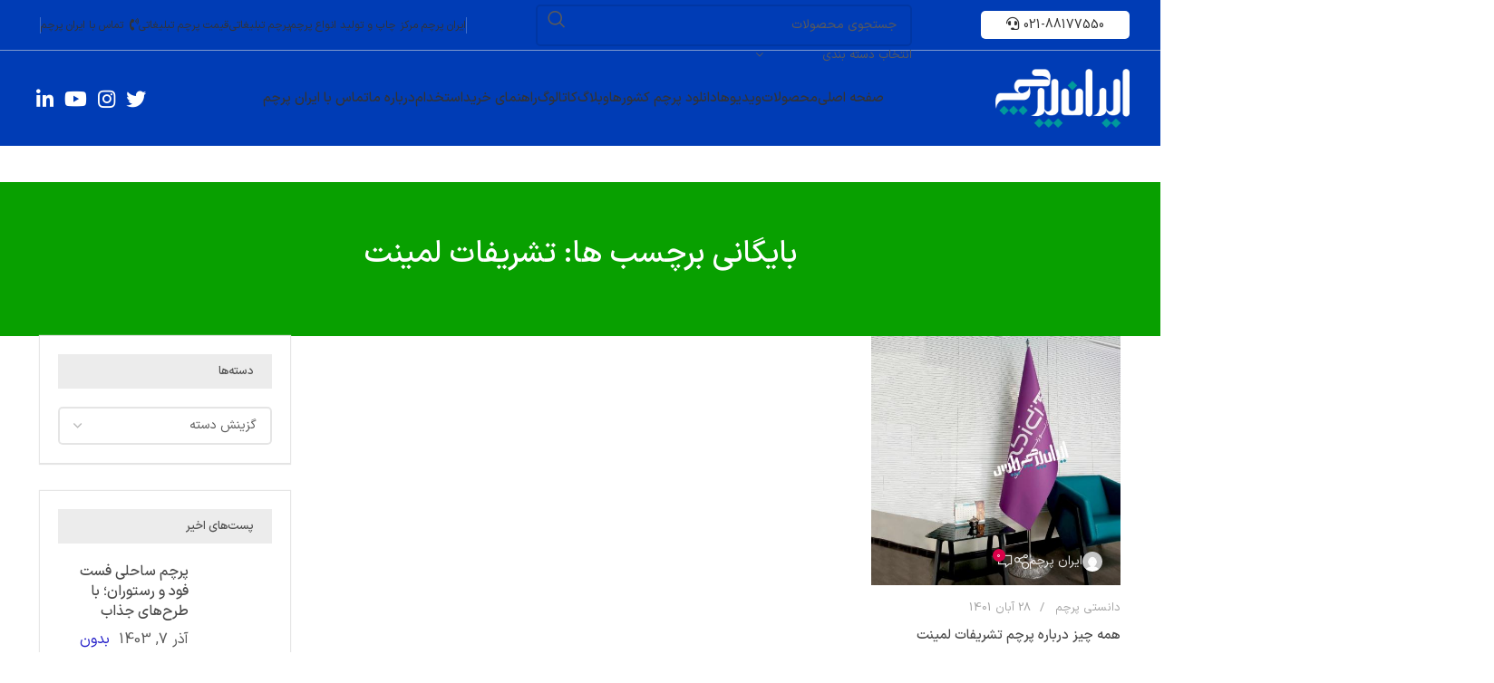

--- FILE ---
content_type: text/html; charset=UTF-8
request_url: https://www.irflag.com/tag/%D8%AA%D8%B4%D8%B1%DB%8C%D9%81%D8%A7%D8%AA-%D9%84%D9%85%DB%8C%D9%86%D8%AA/
body_size: 30811
content:
<!DOCTYPE html>
<html dir="rtl" lang="fa-IR">
<head><meta charset="UTF-8"><script>if(navigator.userAgent.match(/MSIE|Internet Explorer/i)||navigator.userAgent.match(/Trident\/7\..*?rv:11/i)){var href=document.location.href;if(!href.match(/[?&]nowprocket/)){if(href.indexOf("?")==-1){if(href.indexOf("#")==-1){document.location.href=href+"?nowprocket=1"}else{document.location.href=href.replace("#","?nowprocket=1#")}}else{if(href.indexOf("#")==-1){document.location.href=href+"&nowprocket=1"}else{document.location.href=href.replace("#","&nowprocket=1#")}}}}</script><script>class RocketLazyLoadScripts{constructor(){this.v="1.2.3",this.triggerEvents=["keydown","mousedown","mousemove","touchmove","touchstart","touchend","wheel"],this.userEventHandler=this._triggerListener.bind(this),this.touchStartHandler=this._onTouchStart.bind(this),this.touchMoveHandler=this._onTouchMove.bind(this),this.touchEndHandler=this._onTouchEnd.bind(this),this.clickHandler=this._onClick.bind(this),this.interceptedClicks=[],window.addEventListener("pageshow",t=>{this.persisted=t.persisted}),window.addEventListener("DOMContentLoaded",()=>{this._preconnect3rdParties()}),this.delayedScripts={normal:[],async:[],defer:[]},this.trash=[],this.allJQueries=[]}_addUserInteractionListener(t){if(document.hidden){t._triggerListener();return}this.triggerEvents.forEach(e=>window.addEventListener(e,t.userEventHandler,{passive:!0})),window.addEventListener("touchstart",t.touchStartHandler,{passive:!0}),window.addEventListener("mousedown",t.touchStartHandler),document.addEventListener("visibilitychange",t.userEventHandler)}_removeUserInteractionListener(){this.triggerEvents.forEach(t=>window.removeEventListener(t,this.userEventHandler,{passive:!0})),document.removeEventListener("visibilitychange",this.userEventHandler)}_onTouchStart(t){"HTML"!==t.target.tagName&&(window.addEventListener("touchend",this.touchEndHandler),window.addEventListener("mouseup",this.touchEndHandler),window.addEventListener("touchmove",this.touchMoveHandler,{passive:!0}),window.addEventListener("mousemove",this.touchMoveHandler),t.target.addEventListener("click",this.clickHandler),this._renameDOMAttribute(t.target,"onclick","rocket-onclick"),this._pendingClickStarted())}_onTouchMove(t){window.removeEventListener("touchend",this.touchEndHandler),window.removeEventListener("mouseup",this.touchEndHandler),window.removeEventListener("touchmove",this.touchMoveHandler,{passive:!0}),window.removeEventListener("mousemove",this.touchMoveHandler),t.target.removeEventListener("click",this.clickHandler),this._renameDOMAttribute(t.target,"rocket-onclick","onclick"),this._pendingClickFinished()}_onTouchEnd(t){window.removeEventListener("touchend",this.touchEndHandler),window.removeEventListener("mouseup",this.touchEndHandler),window.removeEventListener("touchmove",this.touchMoveHandler,{passive:!0}),window.removeEventListener("mousemove",this.touchMoveHandler)}_onClick(t){t.target.removeEventListener("click",this.clickHandler),this._renameDOMAttribute(t.target,"rocket-onclick","onclick"),this.interceptedClicks.push(t),t.preventDefault(),t.stopPropagation(),t.stopImmediatePropagation(),this._pendingClickFinished()}_replayClicks(){window.removeEventListener("touchstart",this.touchStartHandler,{passive:!0}),window.removeEventListener("mousedown",this.touchStartHandler),this.interceptedClicks.forEach(t=>{t.target.dispatchEvent(new MouseEvent("click",{view:t.view,bubbles:!0,cancelable:!0}))})}_waitForPendingClicks(){return new Promise(t=>{this._isClickPending?this._pendingClickFinished=t:t()})}_pendingClickStarted(){this._isClickPending=!0}_pendingClickFinished(){this._isClickPending=!1}_renameDOMAttribute(t,e,r){t.hasAttribute&&t.hasAttribute(e)&&(event.target.setAttribute(r,event.target.getAttribute(e)),event.target.removeAttribute(e))}_triggerListener(){this._removeUserInteractionListener(this),"loading"===document.readyState?document.addEventListener("DOMContentLoaded",this._loadEverythingNow.bind(this)):this._loadEverythingNow()}_preconnect3rdParties(){let t=[];document.querySelectorAll("script[type=rocketlazyloadscript]").forEach(e=>{if(e.hasAttribute("src")){let r=new URL(e.src).origin;r!==location.origin&&t.push({src:r,crossOrigin:e.crossOrigin||"module"===e.getAttribute("data-rocket-type")})}}),t=[...new Map(t.map(t=>[JSON.stringify(t),t])).values()],this._batchInjectResourceHints(t,"preconnect")}async _loadEverythingNow(){this.lastBreath=Date.now(),this._delayEventListeners(this),this._delayJQueryReady(this),this._handleDocumentWrite(),this._registerAllDelayedScripts(),this._preloadAllScripts(),await this._loadScriptsFromList(this.delayedScripts.normal),await this._loadScriptsFromList(this.delayedScripts.defer),await this._loadScriptsFromList(this.delayedScripts.async);try{await this._triggerDOMContentLoaded(),await this._triggerWindowLoad()}catch(t){console.error(t)}window.dispatchEvent(new Event("rocket-allScriptsLoaded")),this._waitForPendingClicks().then(()=>{this._replayClicks()}),this._emptyTrash()}_registerAllDelayedScripts(){document.querySelectorAll("script[type=rocketlazyloadscript]").forEach(t=>{t.hasAttribute("data-rocket-src")?t.hasAttribute("async")&&!1!==t.async?this.delayedScripts.async.push(t):t.hasAttribute("defer")&&!1!==t.defer||"module"===t.getAttribute("data-rocket-type")?this.delayedScripts.defer.push(t):this.delayedScripts.normal.push(t):this.delayedScripts.normal.push(t)})}async _transformScript(t){return new Promise((await this._littleBreath(),navigator.userAgent.indexOf("Firefox/")>0||""===navigator.vendor)?e=>{let r=document.createElement("script");[...t.attributes].forEach(t=>{let e=t.nodeName;"type"!==e&&("data-rocket-type"===e&&(e="type"),"data-rocket-src"===e&&(e="src"),r.setAttribute(e,t.nodeValue))}),t.text&&(r.text=t.text),r.hasAttribute("src")?(r.addEventListener("load",e),r.addEventListener("error",e)):(r.text=t.text,e());try{t.parentNode.replaceChild(r,t)}catch(i){e()}}:async e=>{function r(){t.setAttribute("data-rocket-status","failed"),e()}try{let i=t.getAttribute("data-rocket-type"),n=t.getAttribute("data-rocket-src");t.text,i?(t.type=i,t.removeAttribute("data-rocket-type")):t.removeAttribute("type"),t.addEventListener("load",function r(){t.setAttribute("data-rocket-status","executed"),e()}),t.addEventListener("error",r),n?(t.removeAttribute("data-rocket-src"),t.src=n):t.src="data:text/javascript;base64,"+window.btoa(unescape(encodeURIComponent(t.text)))}catch(s){r()}})}async _loadScriptsFromList(t){let e=t.shift();return e&&e.isConnected?(await this._transformScript(e),this._loadScriptsFromList(t)):Promise.resolve()}_preloadAllScripts(){this._batchInjectResourceHints([...this.delayedScripts.normal,...this.delayedScripts.defer,...this.delayedScripts.async],"preload")}_batchInjectResourceHints(t,e){var r=document.createDocumentFragment();t.forEach(t=>{let i=t.getAttribute&&t.getAttribute("data-rocket-src")||t.src;if(i){let n=document.createElement("link");n.href=i,n.rel=e,"preconnect"!==e&&(n.as="script"),t.getAttribute&&"module"===t.getAttribute("data-rocket-type")&&(n.crossOrigin=!0),t.crossOrigin&&(n.crossOrigin=t.crossOrigin),t.integrity&&(n.integrity=t.integrity),r.appendChild(n),this.trash.push(n)}}),document.head.appendChild(r)}_delayEventListeners(t){let e={};function r(t,r){!function t(r){!e[r]&&(e[r]={originalFunctions:{add:r.addEventListener,remove:r.removeEventListener},eventsToRewrite:[]},r.addEventListener=function(){arguments[0]=i(arguments[0]),e[r].originalFunctions.add.apply(r,arguments)},r.removeEventListener=function(){arguments[0]=i(arguments[0]),e[r].originalFunctions.remove.apply(r,arguments)});function i(t){return e[r].eventsToRewrite.indexOf(t)>=0?"rocket-"+t:t}}(t),e[t].eventsToRewrite.push(r)}function i(t,e){let r=t[e];Object.defineProperty(t,e,{get:()=>r||function(){},set(i){t["rocket"+e]=r=i}})}r(document,"DOMContentLoaded"),r(window,"DOMContentLoaded"),r(window,"load"),r(window,"pageshow"),r(document,"readystatechange"),i(document,"onreadystatechange"),i(window,"onload"),i(window,"onpageshow")}_delayJQueryReady(t){let e;function r(r){if(r&&r.fn&&!t.allJQueries.includes(r)){r.fn.ready=r.fn.init.prototype.ready=function(e){return t.domReadyFired?e.bind(document)(r):document.addEventListener("rocket-DOMContentLoaded",()=>e.bind(document)(r)),r([])};let i=r.fn.on;r.fn.on=r.fn.init.prototype.on=function(){if(this[0]===window){function t(t){return t.split(" ").map(t=>"load"===t||0===t.indexOf("load.")?"rocket-jquery-load":t).join(" ")}"string"==typeof arguments[0]||arguments[0]instanceof String?arguments[0]=t(arguments[0]):"object"==typeof arguments[0]&&Object.keys(arguments[0]).forEach(e=>{let r=arguments[0][e];delete arguments[0][e],arguments[0][t(e)]=r})}return i.apply(this,arguments),this},t.allJQueries.push(r)}e=r}r(window.jQuery),Object.defineProperty(window,"jQuery",{get:()=>e,set(t){r(t)}})}async _triggerDOMContentLoaded(){this.domReadyFired=!0,await this._littleBreath(),document.dispatchEvent(new Event("rocket-DOMContentLoaded")),await this._littleBreath(),window.dispatchEvent(new Event("rocket-DOMContentLoaded")),await this._littleBreath(),document.dispatchEvent(new Event("rocket-readystatechange")),await this._littleBreath(),document.rocketonreadystatechange&&document.rocketonreadystatechange()}async _triggerWindowLoad(){await this._littleBreath(),window.dispatchEvent(new Event("rocket-load")),await this._littleBreath(),window.rocketonload&&window.rocketonload(),await this._littleBreath(),this.allJQueries.forEach(t=>t(window).trigger("rocket-jquery-load")),await this._littleBreath();let t=new Event("rocket-pageshow");t.persisted=this.persisted,window.dispatchEvent(t),await this._littleBreath(),window.rocketonpageshow&&window.rocketonpageshow({persisted:this.persisted})}_handleDocumentWrite(){let t=new Map;document.write=document.writeln=function(e){let r=document.currentScript;r||console.error("WPRocket unable to document.write this: "+e);let i=document.createRange(),n=r.parentElement,s=t.get(r);void 0===s&&(s=r.nextSibling,t.set(r,s));let a=document.createDocumentFragment();i.setStart(a,0),a.appendChild(i.createContextualFragment(e)),n.insertBefore(a,s)}}async _littleBreath(){Date.now()-this.lastBreath>45&&(await this._requestAnimFrame(),this.lastBreath=Date.now())}async _requestAnimFrame(){return document.hidden?new Promise(t=>setTimeout(t)):new Promise(t=>requestAnimationFrame(t))}_emptyTrash(){this.trash.forEach(t=>t.remove())}static run(){let t=new RocketLazyLoadScripts;t._addUserInteractionListener(t)}}RocketLazyLoadScripts.run();</script>
    
    
        
    <link rel="profile" href="https://gmpg.org/xfn/11">
    <link rel="pingback" href="https://www.irflag.com/xmlrpc.php">

    <meta name='robots' content='index, follow, max-image-preview:large, max-snippet:-1, max-video-preview:-1' />

	<!-- This site is optimized with the Yoast SEO Premium plugin v24.5 (Yoast SEO v26.6) - https://yoast.com/wordpress/plugins/seo/ -->
	<title>تشریفات لمینت - ایران پرچم</title>
	<link rel="canonical" href="https://irflag.com/tag/تشریفات-لمینت/" />
	<meta property="og:locale" content="fa_IR" />
	<meta property="og:type" content="article" />
	<meta property="og:title" content="تشریفات لمینت" />
	<meta property="og:url" content="https://irflag.com/tag/تشریفات-لمینت/" />
	<meta property="og:site_name" content="ایران پرچم" />
	<meta name="twitter:card" content="summary_large_image" />
	<meta name="twitter:site" content="@iranparchampars" />
	<script type="application/ld+json" class="yoast-schema-graph">{"@context":"https://schema.org","@graph":[{"@type":"CollectionPage","@id":"https://irflag.com/tag/%d8%aa%d8%b4%d8%b1%db%8c%d9%81%d8%a7%d8%aa-%d9%84%d9%85%db%8c%d9%86%d8%aa/","url":"https://irflag.com/tag/%d8%aa%d8%b4%d8%b1%db%8c%d9%81%d8%a7%d8%aa-%d9%84%d9%85%db%8c%d9%86%d8%aa/","name":"تشریفات لمینت - ایران پرچم","isPartOf":{"@id":"https://www.irflag.com/#website"},"primaryImageOfPage":{"@id":"https://irflag.com/tag/%d8%aa%d8%b4%d8%b1%db%8c%d9%81%d8%a7%d8%aa-%d9%84%d9%85%db%8c%d9%86%d8%aa/#primaryimage"},"image":{"@id":"https://irflag.com/tag/%d8%aa%d8%b4%d8%b1%db%8c%d9%81%d8%a7%d8%aa-%d9%84%d9%85%db%8c%d9%86%d8%aa/#primaryimage"},"thumbnailUrl":"https://www.irflag.com/wp-content/uploads/2022/11/5_l-5.jpg","breadcrumb":{"@id":"https://irflag.com/tag/%d8%aa%d8%b4%d8%b1%db%8c%d9%81%d8%a7%d8%aa-%d9%84%d9%85%db%8c%d9%86%d8%aa/#breadcrumb"},"inLanguage":"fa-IR"},{"@type":"ImageObject","inLanguage":"fa-IR","@id":"https://irflag.com/tag/%d8%aa%d8%b4%d8%b1%db%8c%d9%81%d8%a7%d8%aa-%d9%84%d9%85%db%8c%d9%86%d8%aa/#primaryimage","url":"https://www.irflag.com/wp-content/uploads/2022/11/5_l-5.jpg","contentUrl":"https://www.irflag.com/wp-content/uploads/2022/11/5_l-5.jpg","width":500,"height":500,"caption":"پرچم ایستاده لمینتی"},{"@type":"BreadcrumbList","@id":"https://irflag.com/tag/%d8%aa%d8%b4%d8%b1%db%8c%d9%81%d8%a7%d8%aa-%d9%84%d9%85%db%8c%d9%86%d8%aa/#breadcrumb","itemListElement":[{"@type":"ListItem","position":1,"name":"Home","item":"https://www.irflag.com/"},{"@type":"ListItem","position":2,"name":"تشریفات لمینت"}]},{"@type":"WebSite","@id":"https://www.irflag.com/#website","url":"https://www.irflag.com/","name":"ایران پرچم","description":"ایران پرچم | پرچم تشریفات | پرچم رومیزی | پرچم ساحلی | پرچم ایران | پایه پرچم","publisher":{"@id":"https://www.irflag.com/#organization"},"potentialAction":[{"@type":"SearchAction","target":{"@type":"EntryPoint","urlTemplate":"https://www.irflag.com/?s={search_term_string}"},"query-input":{"@type":"PropertyValueSpecification","valueRequired":true,"valueName":"search_term_string"}}],"inLanguage":"fa-IR"},{"@type":"Organization","@id":"https://www.irflag.com/#organization","name":"ایران پرچم","url":"https://www.irflag.com/","logo":{"@type":"ImageObject","inLanguage":"fa-IR","@id":"https://www.irflag.com/#/schema/logo/image/","url":"https://www.irflag.com/wp-content/uploads/2021/09/iranparcham-logo.png","contentUrl":"https://www.irflag.com/wp-content/uploads/2021/09/iranparcham-logo.png","width":808,"height":358,"caption":"ایران پرچم"},"image":{"@id":"https://www.irflag.com/#/schema/logo/image/"},"sameAs":["https://www.facebook.com/iranparchampars","https://x.com/iranparchampars","https://www.pinterest.co.uk/irparcham/","https://www.linkedin.com/in/iranparcham/","https://www.reddit.com/user/iranparcham","https://www.quora.com/profile/Maryam-Hatami-16"]}]}</script>
	<!-- / Yoast SEO Premium plugin. -->


<link rel='dns-prefetch' href='//www.googletagmanager.com' />
<link rel='dns-prefetch' href='//client.crisp.chat' />

<style id='wp-img-auto-sizes-contain-inline-css' type='text/css'>
img:is([sizes=auto i],[sizes^="auto," i]){contain-intrinsic-size:3000px 1500px}
/*# sourceURL=wp-img-auto-sizes-contain-inline-css */
</style>
<style id='woocommerce-inline-inline-css' type='text/css'>
.woocommerce form .form-row .required { visibility: visible; }
/*# sourceURL=woocommerce-inline-inline-css */
</style>
<link data-minify="1" rel='stylesheet' id='mega-theme-icon-css' href='https://www.irflag.com/wp-content/cache/min/1/wp-content/plugins/elementor-pro/megatheme/includes/icon/style.css?ver=1769809709' type='text/css' media='all' />
<link data-minify="1" rel='stylesheet' id='elementor-icons-css' href='https://www.irflag.com/wp-content/cache/min/1/wp-content/plugins/elementor/assets/lib/eicons/css/elementor-icons.min.css?ver=1769809709' type='text/css' media='all' />
<link rel='stylesheet' id='elementor-frontend-css' href='https://www.irflag.com/wp-content/plugins/elementor/assets/css/frontend-rtl.min.css?ver=3.29.0' type='text/css' media='all' />
<link data-minify="1" rel='stylesheet' id='elementor-post-12-css' href='https://www.irflag.com/wp-content/cache/min/1/wp-content/uploads/elementor/css/post-12.css?ver=1769809709' type='text/css' media='all' />
<link rel='stylesheet' id='elementor-pro-css' href='https://www.irflag.com/wp-content/plugins/elementor-pro/assets/css/frontend-rtl.min.css?ver=3.15.1' type='text/css' media='all' />
<link rel='stylesheet' id='pDate-style-css' href='https://www.irflag.com/wp-content/plugins/elementor-pro/assets/css/persian-datepicker.min.css?ver=6.9' type='text/css' media='all' />
<link data-minify="1" rel='stylesheet' id='megatheme-font-css' href='https://www.irflag.com/wp-content/cache/min/1/wp-content/plugins/elementor-pro/megatheme/includes/fonts.css?ver=1769809709' type='text/css' media='all' />
<link rel='stylesheet' id='bootstrap-css' href='https://www.irflag.com/wp-content/themes/woodmart/css/bootstrap-light.min.css?ver=7.3.2' type='text/css' media='all' />
<link rel='stylesheet' id='woodmart-style-css' href='https://www.irflag.com/wp-content/themes/woodmart/css/parts/base-rtl.min.css?ver=7.3.2' type='text/css' media='all' />
<link rel='stylesheet' id='wd-widget-recent-post-comments-css' href='https://www.irflag.com/wp-content/themes/woodmart/css/parts/widget-recent-post-comments-rtl.min.css?ver=7.3.2' type='text/css' media='all' />
<link rel='stylesheet' id='wd-widget-wd-recent-posts-css' href='https://www.irflag.com/wp-content/themes/woodmart/css/parts/widget-wd-recent-posts.min.css?ver=7.3.2' type='text/css' media='all' />
<link rel='stylesheet' id='wd-widget-nav-css' href='https://www.irflag.com/wp-content/themes/woodmart/css/parts/widget-nav.min.css?ver=7.3.2' type='text/css' media='all' />
<link rel='stylesheet' id='wd-widget-wd-layered-nav-css' href='https://www.irflag.com/wp-content/themes/woodmart/css/parts/woo-widget-wd-layered-nav.min.css?ver=7.3.2' type='text/css' media='all' />
<link rel='stylesheet' id='wd-woo-mod-swatches-base-css' href='https://www.irflag.com/wp-content/themes/woodmart/css/parts/woo-mod-swatches-base.min.css?ver=7.3.2' type='text/css' media='all' />
<link rel='stylesheet' id='wd-woo-mod-swatches-filter-css' href='https://www.irflag.com/wp-content/themes/woodmart/css/parts/woo-mod-swatches-filter.min.css?ver=7.3.2' type='text/css' media='all' />
<link rel='stylesheet' id='wd-widget-product-cat-css' href='https://www.irflag.com/wp-content/themes/woodmart/css/parts/woo-widget-product-cat.min.css?ver=7.3.2' type='text/css' media='all' />
<link rel='stylesheet' id='wd-widget-product-list-css' href='https://www.irflag.com/wp-content/themes/woodmart/css/parts/woo-widget-product-list-rtl.min.css?ver=7.3.2' type='text/css' media='all' />
<link rel='stylesheet' id='wd-lazy-loading-css' href='https://www.irflag.com/wp-content/themes/woodmart/css/parts/opt-lazy-load.min.css?ver=7.3.2' type='text/css' media='all' />
<link rel='stylesheet' id='wd-blog-base-css' href='https://www.irflag.com/wp-content/themes/woodmart/css/parts/blog-base-rtl.min.css?ver=7.3.2' type='text/css' media='all' />
<link rel='stylesheet' id='wd-elementor-base-css' href='https://www.irflag.com/wp-content/themes/woodmart/css/parts/int-elem-base-rtl.min.css?ver=7.3.2' type='text/css' media='all' />
<link rel='stylesheet' id='wd-elementor-pro-base-css' href='https://www.irflag.com/wp-content/themes/woodmart/css/parts/int-elementor-pro-rtl.min.css?ver=7.3.2' type='text/css' media='all' />
<link rel='stylesheet' id='wd-woocommerce-base-css' href='https://www.irflag.com/wp-content/themes/woodmart/css/parts/woocommerce-base-rtl.min.css?ver=7.3.2' type='text/css' media='all' />
<link rel='stylesheet' id='wd-mod-star-rating-css' href='https://www.irflag.com/wp-content/themes/woodmart/css/parts/mod-star-rating.min.css?ver=7.3.2' type='text/css' media='all' />
<link rel='stylesheet' id='wd-woo-el-track-order-css' href='https://www.irflag.com/wp-content/themes/woodmart/css/parts/woo-el-track-order.min.css?ver=7.3.2' type='text/css' media='all' />
<link rel='stylesheet' id='wd-header-base-css' href='https://www.irflag.com/wp-content/themes/woodmart/css/parts/header-base-rtl.min.css?ver=7.3.2' type='text/css' media='all' />
<link rel='stylesheet' id='wd-mod-tools-css' href='https://www.irflag.com/wp-content/themes/woodmart/css/parts/mod-tools.min.css?ver=7.3.2' type='text/css' media='all' />
<link rel='stylesheet' id='wd-header-elements-base-css' href='https://www.irflag.com/wp-content/themes/woodmart/css/parts/header-el-base-rtl.min.css?ver=7.3.2' type='text/css' media='all' />
<link rel='stylesheet' id='wd-header-search-css' href='https://www.irflag.com/wp-content/themes/woodmart/css/parts/header-el-search-rtl.min.css?ver=7.3.2' type='text/css' media='all' />
<link rel='stylesheet' id='wd-header-search-form-css' href='https://www.irflag.com/wp-content/themes/woodmart/css/parts/header-el-search-form-rtl.min.css?ver=7.3.2' type='text/css' media='all' />
<link rel='stylesheet' id='wd-wd-search-results-css' href='https://www.irflag.com/wp-content/themes/woodmart/css/parts/wd-search-results-rtl.min.css?ver=7.3.2' type='text/css' media='all' />
<link rel='stylesheet' id='wd-wd-search-form-css' href='https://www.irflag.com/wp-content/themes/woodmart/css/parts/wd-search-form-rtl.min.css?ver=7.3.2' type='text/css' media='all' />
<link rel='stylesheet' id='wd-wd-search-cat-css' href='https://www.irflag.com/wp-content/themes/woodmart/css/parts/wd-search-cat-rtl.min.css?ver=7.3.2' type='text/css' media='all' />
<link rel='stylesheet' id='wd-social-icons-css' href='https://www.irflag.com/wp-content/themes/woodmart/css/parts/el-social-icons.min.css?ver=7.3.2' type='text/css' media='all' />
<link rel='stylesheet' id='wd-page-title-css' href='https://www.irflag.com/wp-content/themes/woodmart/css/parts/page-title.min.css?ver=7.3.2' type='text/css' media='all' />
<link rel='stylesheet' id='wd-blog-loop-base-css' href='https://www.irflag.com/wp-content/themes/woodmart/css/parts/blog-loop-base-rtl.min.css?ver=7.3.2' type='text/css' media='all' />
<link rel='stylesheet' id='wd-blog-loop-design-meta-image-css' href='https://www.irflag.com/wp-content/themes/woodmart/css/parts/blog-loop-design-meta-image-rtl.min.css?ver=7.3.2' type='text/css' media='all' />
<link rel='stylesheet' id='wd-off-canvas-sidebar-css' href='https://www.irflag.com/wp-content/themes/woodmart/css/parts/opt-off-canvas-sidebar-rtl.min.css?ver=7.3.2' type='text/css' media='all' />
<link rel='stylesheet' id='wd-widget-collapse-css' href='https://www.irflag.com/wp-content/themes/woodmart/css/parts/opt-widget-collapse.min.css?ver=7.3.2' type='text/css' media='all' />
<link rel='stylesheet' id='wd-footer-base-css' href='https://www.irflag.com/wp-content/themes/woodmart/css/parts/footer-base-rtl.min.css?ver=7.3.2' type='text/css' media='all' />
<link rel='stylesheet' id='wd-section-title-css' href='https://www.irflag.com/wp-content/themes/woodmart/css/parts/el-section-title-rtl.min.css?ver=7.3.2' type='text/css' media='all' />
<link rel='stylesheet' id='wd-section-title-style-under-and-over-css' href='https://www.irflag.com/wp-content/themes/woodmart/css/parts/el-section-title-style-under-and-over.min.css?ver=7.3.2' type='text/css' media='all' />
<link rel='stylesheet' id='wd-text-block-css' href='https://www.irflag.com/wp-content/themes/woodmart/css/parts/el-text-block.min.css?ver=7.3.2' type='text/css' media='all' />
<link rel='stylesheet' id='wd-mod-sticky-sidebar-opener-css' href='https://www.irflag.com/wp-content/themes/woodmart/css/parts/mod-sticky-sidebar-opener-rtl.min.css?ver=7.3.2' type='text/css' media='all' />
<link data-minify="1" rel='stylesheet' id='xts-style-header_516727-css' href='https://www.irflag.com/wp-content/cache/min/1/wp-content/uploads/2024/01/xts-header_516727-1704697563.css?ver=1769809709' type='text/css' media='all' />
<link data-minify="1" rel='stylesheet' id='xts-style-theme_settings_default-css' href='https://www.irflag.com/wp-content/cache/min/1/wp-content/uploads/2025/08/xts-theme_settings_default-1756111052.css?ver=1769809709' type='text/css' media='all' />
<link data-minify="1" rel='stylesheet' id='elementor-gf-local-roboto-css' href='https://www.irflag.com/wp-content/cache/min/1/wp-content/uploads/elementor/google-fonts/css/roboto.css?ver=1769809709' type='text/css' media='all' />
<link data-minify="1" rel='stylesheet' id='elementor-gf-local-robotoslab-css' href='https://www.irflag.com/wp-content/cache/min/1/wp-content/uploads/elementor/google-fonts/css/robotoslab.css?ver=1769809709' type='text/css' media='all' />
<script type="rocketlazyloadscript" data-rocket-type="text/javascript" id="woocommerce-google-analytics-integration-gtag-js-after">
/* <![CDATA[ */
/* Google Analytics for WooCommerce (gtag.js) */
					window.dataLayer = window.dataLayer || [];
					function gtag(){dataLayer.push(arguments);}
					// Set up default consent state.
					for ( const mode of [{"analytics_storage":"denied","ad_storage":"denied","ad_user_data":"denied","ad_personalization":"denied","region":["AT","BE","BG","HR","CY","CZ","DK","EE","FI","FR","DE","GR","HU","IS","IE","IT","LV","LI","LT","LU","MT","NL","NO","PL","PT","RO","SK","SI","ES","SE","GB","CH"]}] || [] ) {
						gtag( "consent", "default", { "wait_for_update": 500, ...mode } );
					}
					gtag("js", new Date());
					gtag("set", "developer_id.dOGY3NW", true);
					gtag("config", "G-LVVVPZ71T4", {"track_404":true,"allow_google_signals":true,"logged_in":false,"linker":{"domains":[],"allow_incoming":false},"custom_map":{"dimension1":"logged_in"}});
//# sourceURL=woocommerce-google-analytics-integration-gtag-js-after
/* ]]> */
</script>
<script type="text/javascript" src="https://www.irflag.com/wp-includes/js/jquery/jquery.min.js?ver=3.7.1" id="jquery-core-js" defer></script>
<script type="text/javascript" src="https://www.irflag.com/wp-includes/js/jquery/jquery-migrate.min.js?ver=3.4.1" id="jquery-migrate-js" defer></script>
<script type="text/javascript" src="https://www.irflag.com/wp-content/plugins/woocommerce/assets/js/jquery-blockui/jquery.blockUI.min.js?ver=2.7.0-wc.10.4.3" id="wc-jquery-blockui-js" defer="defer" data-wp-strategy="defer"></script>
<script type="text/javascript" id="wc-add-to-cart-js-extra">
/* <![CDATA[ */
var wc_add_to_cart_params = {"ajax_url":"/wp-admin/admin-ajax.php","wc_ajax_url":"/?wc-ajax=%%endpoint%%","i18n_view_cart":"\u0645\u0634\u0627\u0647\u062f\u0647 \u0633\u0628\u062f \u062e\u0631\u06cc\u062f","cart_url":"https://www.irflag.com/cart/","is_cart":"","cart_redirect_after_add":"no"};
//# sourceURL=wc-add-to-cart-js-extra
/* ]]> */
</script>
<script type="rocketlazyloadscript" data-rocket-type="text/javascript" data-rocket-src="https://www.irflag.com/wp-content/plugins/woocommerce/assets/js/frontend/add-to-cart.min.js?ver=10.4.3" id="wc-add-to-cart-js" defer="defer" data-wp-strategy="defer"></script>
<script type="text/javascript" src="https://www.irflag.com/wp-content/plugins/woocommerce/assets/js/js-cookie/js.cookie.min.js?ver=2.1.4-wc.10.4.3" id="wc-js-cookie-js" defer="defer" data-wp-strategy="defer"></script>
<script type="text/javascript" id="woocommerce-js-extra">
/* <![CDATA[ */
var woocommerce_params = {"ajax_url":"/wp-admin/admin-ajax.php","wc_ajax_url":"/?wc-ajax=%%endpoint%%","i18n_password_show":"Show password","i18n_password_hide":"Hide password"};
//# sourceURL=woocommerce-js-extra
/* ]]> */
</script>
<script type="rocketlazyloadscript" data-rocket-type="text/javascript" data-rocket-src="https://www.irflag.com/wp-content/plugins/woocommerce/assets/js/frontend/woocommerce.min.js?ver=10.4.3" id="woocommerce-js" defer="defer" data-wp-strategy="defer"></script>
<script type="rocketlazyloadscript" data-rocket-type="text/javascript" data-rocket-src="https://www.irflag.com/wp-content/themes/woodmart/js/libs/device.min.js?ver=7.3.2" id="wd-device-library-js" defer></script>
<script type="text/javascript" src="https://www.irflag.com/wp-content/themes/woodmart/js/scripts/global/scrollBar.min.js?ver=7.3.2" id="wd-scrollbar-js" defer></script>
<script type="text/javascript" src="https://www.irflag.com/wp-content/plugins/elementor-pro/assets/js/persian-date.min.js?ver=6.9" id="pDate-js" defer></script>
<script type="text/javascript" src="https://www.irflag.com/wp-content/plugins/elementor-pro/assets/js/persian-datepicker.min.js?ver=6.9" id="pDatepicker-js" defer></script>
<script data-minify="1" type="text/javascript" src="https://www.irflag.com/wp-content/cache/min/1/wp-content/plugins/elementor-pro/assets/js/persian-datepicker-loader.js?ver=1769809709" id="pDatepickerLoader-js" defer></script>
<link data-minify="1" rel="stylesheet" href="https://www.irflag.com/wp-content/cache/min/1/wp-content/themes/woodmart/rtl.css?ver=1769809709" type="text/css" media="screen" /><!-- site-navigation-element Schema optimized by Schema Pro --><script type="application/ld+json">{"@context":"https:\/\/schema.org","@graph":[{"@context":"https:\/\/schema.org","@type":"SiteNavigationElement","id":"site-navigation","name":"\u0635\u0641\u062d\u0647 \u0627\u0635\u0644\u06cc","url":"https:\/\/www.irflag.com\/"},{"@context":"https:\/\/schema.org","@type":"SiteNavigationElement","id":"site-navigation","name":"\u0645\u062d\u0635\u0648\u0644\u0627\u062a","url":"https:\/\/www.irflag.com\/shop\/"},{"@context":"https:\/\/schema.org","@type":"SiteNavigationElement","id":"site-navigation","name":"\u0648\u06cc\u062f\u06cc\u0648\u0647\u0627","url":"https:\/\/www.irflag.com\/videos\/"},{"@context":"https:\/\/schema.org","@type":"SiteNavigationElement","id":"site-navigation","name":"\u062f\u0627\u0646\u0644\u0648\u062f \u067e\u0631\u0686\u0645 \u06a9\u0634\u0648\u0631\u0647\u0627","url":"https:\/\/www.irflag.com\/download-flags-of-countries\/"},{"@context":"https:\/\/schema.org","@type":"SiteNavigationElement","id":"site-navigation","name":"\u0648\u0628\u0644\u0627\u06af","url":"https:\/\/www.irflag.com\/blog\/"},{"@context":"https:\/\/schema.org","@type":"SiteNavigationElement","id":"site-navigation","name":"\u06a9\u0627\u062a\u0627\u0644\u0648\u06af","url":"https:\/\/www.irflag.com\/wp-content\/uploads\/2022\/12\/Cataloge-irflag-2.pdf"},{"@context":"https:\/\/schema.org","@type":"SiteNavigationElement","id":"site-navigation","name":"\u0631\u0627\u0647\u0646\u0645\u0627\u06cc \u062e\u0631\u06cc\u062f","url":"https:\/\/www.irflag.com\/shopping-guide\/"},{"@context":"https:\/\/schema.org","@type":"SiteNavigationElement","id":"site-navigation","name":"\u0627\u0633\u062a\u062e\u062f\u0627\u0645","url":"https:\/\/www.irflag.com\/employment\/"},{"@context":"https:\/\/schema.org","@type":"SiteNavigationElement","id":"site-navigation","name":"\u062f\u0631\u0628\u0627\u0631\u0647 \u0645\u0627","url":"https:\/\/www.irflag.com\/about-us\/"},{"@context":"https:\/\/schema.org","@type":"SiteNavigationElement","id":"site-navigation","name":"\u062a\u0645\u0627\u0633 \u0628\u0627 \u0627\u06cc\u0631\u0627\u0646 \u067e\u0631\u0686\u0645","url":"https:\/\/www.irflag.com\/contact-us\/"}]}</script><!-- / site-navigation-element Schema optimized by Schema Pro -->					<meta name="viewport" content="width=device-width, initial-scale=1.0, maximum-scale=1.0, user-scalable=no">
										<noscript><style>.woocommerce-product-gallery{ opacity: 1 !important; }</style></noscript>
	<meta name="generator" content="Elementor 3.29.0; features: additional_custom_breakpoints, e_local_google_fonts; settings: css_print_method-external, google_font-enabled, font_display-auto">
<style type="text/css">.recentcomments a{display:inline !important;padding:0 !important;margin:0 !important;}</style>			<style>
				.e-con.e-parent:nth-of-type(n+4):not(.e-lazyloaded):not(.e-no-lazyload),
				.e-con.e-parent:nth-of-type(n+4):not(.e-lazyloaded):not(.e-no-lazyload) * {
					background-image: none !important;
				}
				@media screen and (max-height: 1024px) {
					.e-con.e-parent:nth-of-type(n+3):not(.e-lazyloaded):not(.e-no-lazyload),
					.e-con.e-parent:nth-of-type(n+3):not(.e-lazyloaded):not(.e-no-lazyload) * {
						background-image: none !important;
					}
				}
				@media screen and (max-height: 640px) {
					.e-con.e-parent:nth-of-type(n+2):not(.e-lazyloaded):not(.e-no-lazyload),
					.e-con.e-parent:nth-of-type(n+2):not(.e-lazyloaded):not(.e-no-lazyload) * {
						background-image: none !important;
					}
				}
			</style>
						<style id="wpsp-style-frontend"></style>
			<link rel="icon" href="https://www.irflag.com/wp-content/uploads/2023/10/cropped-logo-type-iranparcham-32x32.jpg" sizes="32x32" />
<link rel="icon" href="https://www.irflag.com/wp-content/uploads/2023/10/cropped-logo-type-iranparcham-192x192.jpg" sizes="192x192" />
<link rel="apple-touch-icon" href="https://www.irflag.com/wp-content/uploads/2023/10/cropped-logo-type-iranparcham-180x180.jpg" />
<meta name="msapplication-TileImage" content="https://www.irflag.com/wp-content/uploads/2023/10/cropped-logo-type-iranparcham-270x270.jpg" />
		<style type="text/css" id="wp-custom-css">
			.star-rating span:before {
    color: rgb(249 194 5);
}
.whb-top-bar {
    padding: 5px !important;
    
}
input#gform_submit_button_1 {
    background-color: #24d183;
    color: white;
}
.crisp-client .cc-1m7s[dir=rtl] {
    font-family: Tahoma,sans-serif!important;    display: none !important;
}
.zoomWindow {
top:0px !important;
left:-100% !important;

}
.product-irflag-btn{
background-color:rgb(3,139,141);
color:white;
font-family:dana!important;
border-radius:25px
}
.product-irflag-btn:hover{
background-color:rgb(3,139,141);
color:white;
font-family:dana!important;
border-radius:25px

}

.zoomContainer{  
position:absolute !important;
z-index:9 !important;
}


		</style>
		<style>
		
		</style><noscript><style id="rocket-lazyload-nojs-css">.rll-youtube-player, [data-lazy-src]{display:none !important;}</style></noscript><style id='global-styles-inline-css' type='text/css'>
:root{--wp--preset--aspect-ratio--square: 1;--wp--preset--aspect-ratio--4-3: 4/3;--wp--preset--aspect-ratio--3-4: 3/4;--wp--preset--aspect-ratio--3-2: 3/2;--wp--preset--aspect-ratio--2-3: 2/3;--wp--preset--aspect-ratio--16-9: 16/9;--wp--preset--aspect-ratio--9-16: 9/16;--wp--preset--color--black: #000000;--wp--preset--color--cyan-bluish-gray: #abb8c3;--wp--preset--color--white: #ffffff;--wp--preset--color--pale-pink: #f78da7;--wp--preset--color--vivid-red: #cf2e2e;--wp--preset--color--luminous-vivid-orange: #ff6900;--wp--preset--color--luminous-vivid-amber: #fcb900;--wp--preset--color--light-green-cyan: #7bdcb5;--wp--preset--color--vivid-green-cyan: #00d084;--wp--preset--color--pale-cyan-blue: #8ed1fc;--wp--preset--color--vivid-cyan-blue: #0693e3;--wp--preset--color--vivid-purple: #9b51e0;--wp--preset--gradient--vivid-cyan-blue-to-vivid-purple: linear-gradient(135deg,rgb(6,147,227) 0%,rgb(155,81,224) 100%);--wp--preset--gradient--light-green-cyan-to-vivid-green-cyan: linear-gradient(135deg,rgb(122,220,180) 0%,rgb(0,208,130) 100%);--wp--preset--gradient--luminous-vivid-amber-to-luminous-vivid-orange: linear-gradient(135deg,rgb(252,185,0) 0%,rgb(255,105,0) 100%);--wp--preset--gradient--luminous-vivid-orange-to-vivid-red: linear-gradient(135deg,rgb(255,105,0) 0%,rgb(207,46,46) 100%);--wp--preset--gradient--very-light-gray-to-cyan-bluish-gray: linear-gradient(135deg,rgb(238,238,238) 0%,rgb(169,184,195) 100%);--wp--preset--gradient--cool-to-warm-spectrum: linear-gradient(135deg,rgb(74,234,220) 0%,rgb(151,120,209) 20%,rgb(207,42,186) 40%,rgb(238,44,130) 60%,rgb(251,105,98) 80%,rgb(254,248,76) 100%);--wp--preset--gradient--blush-light-purple: linear-gradient(135deg,rgb(255,206,236) 0%,rgb(152,150,240) 100%);--wp--preset--gradient--blush-bordeaux: linear-gradient(135deg,rgb(254,205,165) 0%,rgb(254,45,45) 50%,rgb(107,0,62) 100%);--wp--preset--gradient--luminous-dusk: linear-gradient(135deg,rgb(255,203,112) 0%,rgb(199,81,192) 50%,rgb(65,88,208) 100%);--wp--preset--gradient--pale-ocean: linear-gradient(135deg,rgb(255,245,203) 0%,rgb(182,227,212) 50%,rgb(51,167,181) 100%);--wp--preset--gradient--electric-grass: linear-gradient(135deg,rgb(202,248,128) 0%,rgb(113,206,126) 100%);--wp--preset--gradient--midnight: linear-gradient(135deg,rgb(2,3,129) 0%,rgb(40,116,252) 100%);--wp--preset--font-size--small: 13px;--wp--preset--font-size--medium: 20px;--wp--preset--font-size--large: 36px;--wp--preset--font-size--x-large: 42px;--wp--preset--spacing--20: 0.44rem;--wp--preset--spacing--30: 0.67rem;--wp--preset--spacing--40: 1rem;--wp--preset--spacing--50: 1.5rem;--wp--preset--spacing--60: 2.25rem;--wp--preset--spacing--70: 3.38rem;--wp--preset--spacing--80: 5.06rem;--wp--preset--shadow--natural: 6px 6px 9px rgba(0, 0, 0, 0.2);--wp--preset--shadow--deep: 12px 12px 50px rgba(0, 0, 0, 0.4);--wp--preset--shadow--sharp: 6px 6px 0px rgba(0, 0, 0, 0.2);--wp--preset--shadow--outlined: 6px 6px 0px -3px rgb(255, 255, 255), 6px 6px rgb(0, 0, 0);--wp--preset--shadow--crisp: 6px 6px 0px rgb(0, 0, 0);}:where(.is-layout-flex){gap: 0.5em;}:where(.is-layout-grid){gap: 0.5em;}body .is-layout-flex{display: flex;}.is-layout-flex{flex-wrap: wrap;align-items: center;}.is-layout-flex > :is(*, div){margin: 0;}body .is-layout-grid{display: grid;}.is-layout-grid > :is(*, div){margin: 0;}:where(.wp-block-columns.is-layout-flex){gap: 2em;}:where(.wp-block-columns.is-layout-grid){gap: 2em;}:where(.wp-block-post-template.is-layout-flex){gap: 1.25em;}:where(.wp-block-post-template.is-layout-grid){gap: 1.25em;}.has-black-color{color: var(--wp--preset--color--black) !important;}.has-cyan-bluish-gray-color{color: var(--wp--preset--color--cyan-bluish-gray) !important;}.has-white-color{color: var(--wp--preset--color--white) !important;}.has-pale-pink-color{color: var(--wp--preset--color--pale-pink) !important;}.has-vivid-red-color{color: var(--wp--preset--color--vivid-red) !important;}.has-luminous-vivid-orange-color{color: var(--wp--preset--color--luminous-vivid-orange) !important;}.has-luminous-vivid-amber-color{color: var(--wp--preset--color--luminous-vivid-amber) !important;}.has-light-green-cyan-color{color: var(--wp--preset--color--light-green-cyan) !important;}.has-vivid-green-cyan-color{color: var(--wp--preset--color--vivid-green-cyan) !important;}.has-pale-cyan-blue-color{color: var(--wp--preset--color--pale-cyan-blue) !important;}.has-vivid-cyan-blue-color{color: var(--wp--preset--color--vivid-cyan-blue) !important;}.has-vivid-purple-color{color: var(--wp--preset--color--vivid-purple) !important;}.has-black-background-color{background-color: var(--wp--preset--color--black) !important;}.has-cyan-bluish-gray-background-color{background-color: var(--wp--preset--color--cyan-bluish-gray) !important;}.has-white-background-color{background-color: var(--wp--preset--color--white) !important;}.has-pale-pink-background-color{background-color: var(--wp--preset--color--pale-pink) !important;}.has-vivid-red-background-color{background-color: var(--wp--preset--color--vivid-red) !important;}.has-luminous-vivid-orange-background-color{background-color: var(--wp--preset--color--luminous-vivid-orange) !important;}.has-luminous-vivid-amber-background-color{background-color: var(--wp--preset--color--luminous-vivid-amber) !important;}.has-light-green-cyan-background-color{background-color: var(--wp--preset--color--light-green-cyan) !important;}.has-vivid-green-cyan-background-color{background-color: var(--wp--preset--color--vivid-green-cyan) !important;}.has-pale-cyan-blue-background-color{background-color: var(--wp--preset--color--pale-cyan-blue) !important;}.has-vivid-cyan-blue-background-color{background-color: var(--wp--preset--color--vivid-cyan-blue) !important;}.has-vivid-purple-background-color{background-color: var(--wp--preset--color--vivid-purple) !important;}.has-black-border-color{border-color: var(--wp--preset--color--black) !important;}.has-cyan-bluish-gray-border-color{border-color: var(--wp--preset--color--cyan-bluish-gray) !important;}.has-white-border-color{border-color: var(--wp--preset--color--white) !important;}.has-pale-pink-border-color{border-color: var(--wp--preset--color--pale-pink) !important;}.has-vivid-red-border-color{border-color: var(--wp--preset--color--vivid-red) !important;}.has-luminous-vivid-orange-border-color{border-color: var(--wp--preset--color--luminous-vivid-orange) !important;}.has-luminous-vivid-amber-border-color{border-color: var(--wp--preset--color--luminous-vivid-amber) !important;}.has-light-green-cyan-border-color{border-color: var(--wp--preset--color--light-green-cyan) !important;}.has-vivid-green-cyan-border-color{border-color: var(--wp--preset--color--vivid-green-cyan) !important;}.has-pale-cyan-blue-border-color{border-color: var(--wp--preset--color--pale-cyan-blue) !important;}.has-vivid-cyan-blue-border-color{border-color: var(--wp--preset--color--vivid-cyan-blue) !important;}.has-vivid-purple-border-color{border-color: var(--wp--preset--color--vivid-purple) !important;}.has-vivid-cyan-blue-to-vivid-purple-gradient-background{background: var(--wp--preset--gradient--vivid-cyan-blue-to-vivid-purple) !important;}.has-light-green-cyan-to-vivid-green-cyan-gradient-background{background: var(--wp--preset--gradient--light-green-cyan-to-vivid-green-cyan) !important;}.has-luminous-vivid-amber-to-luminous-vivid-orange-gradient-background{background: var(--wp--preset--gradient--luminous-vivid-amber-to-luminous-vivid-orange) !important;}.has-luminous-vivid-orange-to-vivid-red-gradient-background{background: var(--wp--preset--gradient--luminous-vivid-orange-to-vivid-red) !important;}.has-very-light-gray-to-cyan-bluish-gray-gradient-background{background: var(--wp--preset--gradient--very-light-gray-to-cyan-bluish-gray) !important;}.has-cool-to-warm-spectrum-gradient-background{background: var(--wp--preset--gradient--cool-to-warm-spectrum) !important;}.has-blush-light-purple-gradient-background{background: var(--wp--preset--gradient--blush-light-purple) !important;}.has-blush-bordeaux-gradient-background{background: var(--wp--preset--gradient--blush-bordeaux) !important;}.has-luminous-dusk-gradient-background{background: var(--wp--preset--gradient--luminous-dusk) !important;}.has-pale-ocean-gradient-background{background: var(--wp--preset--gradient--pale-ocean) !important;}.has-electric-grass-gradient-background{background: var(--wp--preset--gradient--electric-grass) !important;}.has-midnight-gradient-background{background: var(--wp--preset--gradient--midnight) !important;}.has-small-font-size{font-size: var(--wp--preset--font-size--small) !important;}.has-medium-font-size{font-size: var(--wp--preset--font-size--medium) !important;}.has-large-font-size{font-size: var(--wp--preset--font-size--large) !important;}.has-x-large-font-size{font-size: var(--wp--preset--font-size--x-large) !important;}
/*# sourceURL=global-styles-inline-css */
</style>
<link rel='stylesheet' id='elementor-icons-shared-0-css' href='https://www.irflag.com/wp-content/plugins/elementor/assets/lib/font-awesome/css/fontawesome.min.css?ver=5.15.3' type='text/css' media='all' />
<link data-minify="1" rel='stylesheet' id='elementor-icons-fa-solid-css' href='https://www.irflag.com/wp-content/cache/min/1/wp-content/plugins/elementor/assets/lib/font-awesome/css/solid.min.css?ver=1769809709' type='text/css' media='all' />
<link data-minify="1" rel='stylesheet' id='elementor-icons-fa-brands-css' href='https://www.irflag.com/wp-content/cache/min/1/wp-content/plugins/elementor/assets/lib/font-awesome/css/brands.min.css?ver=1769809709' type='text/css' media='all' />
<link data-minify="1" rel='stylesheet' id='elementor-icons-fa-regular-css' href='https://www.irflag.com/wp-content/cache/min/1/wp-content/plugins/elementor/assets/lib/font-awesome/css/regular.min.css?ver=1769809709' type='text/css' media='all' />
<link rel='stylesheet' id='widget-icon-list-css' href='https://www.irflag.com/wp-content/plugins/elementor/assets/css/widget-icon-list-rtl.min.css?ver=3.29.0' type='text/css' media='all' />
<style id='woodmart-inline-css-inline-css' type='text/css'>
#wd-697e117ce2362 a {background-color:rgba(255, 255, 255,1);}#wd-697e117ce2362 a:hover {background-color:;}
/*# sourceURL=woodmart-inline-css-inline-css */
</style>
</head>

<body class="rtl archive tag tag-765 wp-custom-logo wp-theme-woodmart theme-woodmart woocommerce-no-js wp-schema-pro-2.7.10 wrapper-full-width  catalog-mode-on categories-accordion-on woodmart-archive-blog woodmart-ajax-shop-on offcanvas-sidebar-mobile offcanvas-sidebar-tablet elementor-default elementor-kit-12">
            <script type="rocketlazyloadscript" data-rocket-type="text/javascript" id="wd-flicker-fix">// Flicker fix.</script>    
    			<style class="wd-preloader-style">
				html {
					/* overflow: hidden; */
					overflow-y: scroll;
				}

				html body {
					overflow: hidden;
					max-height: calc(100vh - var(--wd-admin-bar-h));
				}
			</style>
			<div class="wd-preloader color-scheme-dark">
				<style>
											.wd-preloader {
							background-color: #ffffff						}
					
					
						@keyframes wd-preloader-Rotate {
							0%{
								transform:scale(1) rotate(0deg);
							}
							50%{
								transform:scale(0.8) rotate(360deg);
							}
							100%{
								transform:scale(1) rotate(720deg);
							}
						}

						.wd-preloader-img:before {
							content: "";
							display: block;
							width: 50px;
							height: 50px;
							border: 2px solid #BBB;
							border-top-color: #000;
							border-radius: 50%;
							animation: wd-preloader-Rotate 2s cubic-bezier(0.63, 0.09, 0.26, 0.96) infinite ;
						}

						.color-scheme-light .wd-preloader-img:before {
							border-color: rgba(255,255,255,0.2);
							border-top-color: #fff;
						}
					
					@keyframes wd-preloader-fadeOut {
						from {
							visibility: visible;
						}
						to {
							visibility: hidden;
						}
					}

					.wd-preloader {
						position: fixed;
						top: 0;
						left: 0;
						right: 0;
						bottom: 0;
						opacity: 1;
						visibility: visible;
						z-index: 2500;
						display: flex;
						justify-content: center;
						align-items: center;
						animation: wd-preloader-fadeOut 20s ease both;
						transition: opacity .4s ease;
					}

					.wd-preloader.preloader-hide {
						pointer-events: none;
						opacity: 0 !important;
					}

					.wd-preloader-img {
						max-width: 300px;
						max-height: 300px;
					}
				</style>

				<div class="wd-preloader-img">
									</div>
			</div>
		
    <div class="website-wrapper">
                                    <header class="whb-header whb-header_516727 whb-sticky-shadow whb-scroll-slide whb-sticky-clone whb-hide-on-scroll">
                    <div class="whb-main-header">
	
<div class="whb-row whb-top-bar whb-not-sticky-row whb-with-bg whb-border-fullwidth whb-color-light whb-flex-flex-middle">
	<div class="container">
		<div class="whb-flex-row whb-top-bar-inner">
			<div class="whb-column whb-col-left whb-visible-lg">
	<div id="wd-697e117ce2362" class=" whb-o3cf2t7nrtgv7grsvkfw wd-button-wrapper text-center"><a href="tel:02188177550" title="" class="btn btn-scheme-dark btn-scheme-hover-dark btn-style-default btn-style-semi-round btn-size-large header-btn btn-icon-pos-left">021-88177550<span class="wd-btn-icon"><span class="wd-icon fas fa-headset"></span></span></a></div></div>
<div class="whb-column whb-col-center whb-visible-lg">
	<div class="whb-space-element " style="width:80px;"></div>			<div class="wd-search-form wd-header-search-form wd-display-form whb-9x1ytaxq7aphtb3npidp">
				
				
				<form role="search" method="get" class="searchform  wd-with-cat wd-style-default wd-cat-style-bordered woodmart-ajax-search" action="https://www.irflag.com/"  data-thumbnail="1" data-price="1" data-post_type="product" data-count="20" data-sku="0" data-symbols_count="3">
					<input type="text" class="s" placeholder="جستجوی محصولات" value="" name="s" aria-label="جستجو" title="جستجوی محصولات" required/>
					<input type="hidden" name="post_type" value="product">
								<div class="wd-search-cat wd-scroll">
				<input type="hidden" name="product_cat" value="0">
				<a href="#" rel="nofollow" data-val="0">
					<span>
						انتخاب دسته بندی					</span>
				</a>
				<div class="wd-dropdown wd-dropdown-search-cat wd-dropdown-menu wd-scroll-content wd-design-default">
					<ul class="wd-sub-menu">
						<li style="display:none;"><a href="#" data-val="0">انتخاب دسته بندی</a></li>
							<li class="cat-item cat-item-73"><a class="pf-value" href="https://www.irflag.com/product-category/ceremonial-flag-base/" data-val="ceremonial-flag-base" data-title="پایه پرچم تشریفات" >پایه پرچم تشریفات</a>
</li>
	<li class="cat-item cat-item-75"><a class="pf-value" href="https://www.irflag.com/product-category/table-flag-base/" data-val="table-flag-base" data-title="پایه پرچم رومیزی" >پایه پرچم رومیزی</a>
</li>
	<li class="cat-item cat-item-77"><a class="pf-value" href="https://www.irflag.com/product-category/beach-flag-base/" data-val="beach-flag-base" data-title="پایه پرچم ساحلی" >پایه پرچم ساحلی</a>
</li>
	<li class="cat-item cat-item-80"><a class="pf-value" href="https://www.irflag.com/product-category/waving-flags/" data-val="waving-flags" data-title="پرچم اهتزاز افقی و عمودی سامورایی" >پرچم اهتزاز افقی و عمودی سامورایی</a>
</li>
	<li class="cat-item cat-item-78"><a class="pf-value" href="https://www.irflag.com/product-category/iran-flag/" data-val="iran-flag" data-title="پرچم ایران" >پرچم ایران</a>
</li>
	<li class="cat-item cat-item-82"><a class="pf-value" href="https://www.irflag.com/product-category/big-flags/" data-val="big-flags" data-title="پرچم بزرگ (ابر پرچم)" >پرچم بزرگ (ابر پرچم)</a>
</li>
	<li class="cat-item cat-item-81"><a class="pf-value" href="https://www.irflag.com/product-category/foreign-countries-flags/" data-val="foreign-countries-flags" data-title="پرچم کشورها پرچم ملل" >پرچم کشورها پرچم ملل</a>
</li>
	<li class="cat-item cat-item-86"><a class="pf-value" href="https://www.irflag.com/product-category/religious-flag/" data-val="religious-flag" data-title="پرچم مذهبی و مناسبتی" >پرچم مذهبی و مناسبتی</a>
</li>
	<li class="cat-item cat-item-85"><a class="pf-value" href="https://www.irflag.com/product-category/flag-print/" data-val="flag-print" data-title="چاپ پرچم تبلیغاتی و تشریفاتی" >چاپ پرچم تبلیغاتی و تشریفاتی</a>
</li>
	<li class="cat-item cat-item-84"><a class="pf-value" href="https://www.irflag.com/product-category/flag-thread/" data-val="flag-thread" data-title="چاپ پرچم ریسه ایران و مناسبتی" >چاپ پرچم ریسه ایران و مناسبتی</a>
</li>
	<li class="cat-item cat-item-93"><a class="pf-value" href="https://www.irflag.com/product-category/muharram/" data-val="muharram" data-title="چاپ پرچم مذهبی و محرمی" >چاپ پرچم مذهبی و محرمی</a>
</li>
	<li class="cat-item cat-item-95"><a class="pf-value" href="https://www.irflag.com/product-category/promotional/" data-val="promotional" data-title="چاپ محصولات تبلیغاتی" >چاپ محصولات تبلیغاتی</a>
</li>
	<li class="cat-item cat-item-79"><a class="pf-value" href="https://www.irflag.com/product-category/sport-flag/" data-val="sport-flag" data-title="چاپ و فروش پرچم ورزشی و طرفداری" >چاپ و فروش پرچم ورزشی و طرفداری</a>
</li>
	<li class="cat-item cat-item-72"><a class="pf-value" href="https://www.irflag.com/product-category/ceremonial-flag/" data-val="ceremonial-flag" data-title="خرید پرچم تشریفات | چاپ فوری لمینت، مخمل و ساتن از ۵۰۰ هزار تومان" >خرید پرچم تشریفات | چاپ فوری لمینت، مخمل و ساتن از ۵۰۰ هزار تومان</a>
</li>
	<li class="cat-item cat-item-74"><a class="pf-value" href="https://www.irflag.com/product-category/table-flag/" data-val="table-flag" data-title="خرید پرچم رومیزی | چاپ پرچم رومیزی تبلیغاتی" >خرید پرچم رومیزی | چاپ پرچم رومیزی تبلیغاتی</a>
</li>
	<li class="cat-item cat-item-76"><a class="pf-value" href="https://www.irflag.com/product-category/beach-flag/" data-val="beach-flag" data-title="خرید پرچم ساحلی بادبانی و سامورایی | قیمت از 850 هزارتومان | چاپ فوری" >خرید پرچم ساحلی بادبانی و سامورایی | قیمت از 850 هزارتومان | چاپ فوری</a>
</li>
	<li class="cat-item cat-item-83"><a class="pf-value" href="https://www.irflag.com/product-category/flag-pole/" data-val="flag-pole" data-title="فروش میله پرچم و دکل پرچم | بهترین قیمت" >فروش میله پرچم و دکل پرچم | بهترین قیمت</a>
</li>
	<li class="cat-item cat-item-87"><a class="pf-value" href="https://www.irflag.com/product-category/badge/" data-val="badge" data-title="نشان سینه و بج سینه" >نشان سینه و بج سینه</a>
</li>
					</ul>
				</div>
			</div>
								<button type="submit" class="searchsubmit">
						<span>
							جستجو						</span>
											</button>
				</form>

				
				
									<div class="search-results-wrapper">
						<div class="wd-dropdown-results wd-scroll wd-dropdown">
							<div class="wd-scroll-content"></div>
						</div>
					</div>
				
				
							</div>
		<div class="whb-space-element " style="width:80px;"></div></div>
<div class="whb-column whb-col-right whb-visible-lg">
	<div class="wd-header-divider wd-full-height "></div>
<div class="wd-header-nav wd-header-secondary-nav text-right wd-full-height" role="navigation" aria-label="منوی ثانویه">
	<ul id="menu-%d9%85%d9%86%d9%88-%d8%a8%d8%a7%d9%84%d8%a7%db%8c%db%8c-%d8%b3%d9%85%d8%aa-%d8%b1%d8%a7%d8%b3%d8%aa" class="menu wd-nav wd-nav-secondary wd-style-bordered wd-gap-s"><li id="menu-item-18680" class="menu-item menu-item-type-post_type menu-item-object-page menu-item-18680 item-level-0 menu-simple-dropdown wd-event-hover" ><a href="https://www.irflag.com/iranparcham/" class="woodmart-nav-link"><span class="nav-link-text">ایران پرچم مرکز چاپ و تولید انواع پرچم</span></a></li>
<li id="menu-item-18267" class="menu-item menu-item-type-taxonomy menu-item-object-product_tag menu-item-18267 item-level-0 menu-simple-dropdown wd-event-hover" ><a href="https://www.irflag.com/product-tag/advertising-flag/" class="woodmart-nav-link"><span class="nav-link-text">پرچم تبلیغاتی</span></a></li>
<li id="menu-item-18268" class="menu-item menu-item-type-taxonomy menu-item-object-product_tag menu-item-18268 item-level-0 menu-simple-dropdown wd-event-hover" ><a href="https://www.irflag.com/product-tag/flag-price-list/" class="woodmart-nav-link"><span class="nav-link-text">قیمت پرچم تبلیغاتی</span></a></li>
<li id="menu-item-12723" class="menu-item menu-item-type-post_type menu-item-object-page menu-item-12723 item-level-0 menu-simple-dropdown wd-event-hover" ><a href="https://www.irflag.com/contact-us/" class="woodmart-nav-link"><span class="wd-nav-icon fa fa- fa-thin fa-phone-volume"></span><span class="nav-link-text">تماس با ایران پرچم</span></a></li>
</ul></div><!--END MAIN-NAV-->
<div class="wd-header-divider wd-full-height "></div></div>
<div class="whb-column whb-col-mobile whb-hidden-lg">
	
			<div class=" wd-social-icons icons-design-default icons-size-large color-scheme-light social-share social-form-circle text-center">

				
									<a rel="noopener noreferrer nofollow" href="https://www.facebook.com/sharer/sharer.php?u=http://www.irflag.com/all-about-laminate-ceremonial-flags/" target="_blank" class=" wd-social-icon social-facebook" aria-label="Facebook link">
						<span class="wd-icon"></span>
											</a>
				
									<a rel="noopener noreferrer nofollow" href="https://twitter.com/share?url=http://www.irflag.com/all-about-laminate-ceremonial-flags/" target="_blank" class=" wd-social-icon social-twitter" aria-label="Twitter link">
						<span class="wd-icon"></span>
											</a>
				
				
				
				
									<a rel="noopener noreferrer nofollow" href="https://pinterest.com/pin/create/button/?url=http://www.irflag.com/all-about-laminate-ceremonial-flags/&media=https://www.irflag.com/wp-content/uploads/2022/11/5_l-5.jpg&description=%D9%87%D9%85%D9%87+%DA%86%DB%8C%D8%B2+%D8%AF%D8%B1%D8%A8%D8%A7%D8%B1%D9%87+%D9%BE%D8%B1%DA%86%D9%85+%D8%AA%D8%B4%D8%B1%DB%8C%D9%81%D8%A7%D8%AA+%D9%84%D9%85%DB%8C%D9%86%D8%AA" target="_blank" class=" wd-social-icon social-pinterest" aria-label="لینک Pinterest">
						<span class="wd-icon"></span>
											</a>
				
				
									<a rel="noopener noreferrer nofollow" href="https://www.linkedin.com/shareArticle?mini=true&url=http://www.irflag.com/all-about-laminate-ceremonial-flags/" target="_blank" class=" wd-social-icon social-linkedin" aria-label="Linkedin link">
						<span class="wd-icon"></span>
											</a>
				
				
				
				
				
				
				
				
				
				
								
								
				
				
									<a rel="noopener noreferrer nofollow" href="https://telegram.me/share/url?url=http://www.irflag.com/all-about-laminate-ceremonial-flags/" target="_blank" class=" wd-social-icon social-tg" aria-label="لینک تلگرام">
						<span class="wd-icon"></span>
											</a>
								
				
			</div>

		</div>
		</div>
	</div>
</div>

<div class="whb-row whb-general-header whb-not-sticky-row whb-with-bg whb-without-border whb-color-light whb-flex-equal-sides">
	<div class="container">
		<div class="whb-flex-row whb-general-header-inner">
			<div class="whb-column whb-col-left whb-visible-lg">
	<div class="site-logo wd-switch-logo">
	<a href="https://www.irflag.com/" class="wd-logo wd-main-logo" rel="home">
		<img fetchpriority="high" width="808" height="358" src="data:image/svg+xml,%3Csvg%20xmlns='http://www.w3.org/2000/svg'%20viewBox='0%200%20808%20358'%3E%3C/svg%3E" class="attachment-full size-full" alt="ایران پرچم" style="max-width:148px;" decoding="async" data-lazy-srcset="https://www.irflag.com/wp-content/uploads/2021/09/iranparcham-logo.png 808w, https://www.irflag.com/wp-content/uploads/2021/09/iranparcham-logo-400x177.png 400w, https://www.irflag.com/wp-content/uploads/2021/09/iranparcham-logo-768x340.png 768w, https://www.irflag.com/wp-content/uploads/2021/09/iranparcham-logo-430x191.png 430w, https://www.irflag.com/wp-content/uploads/2021/09/iranparcham-logo-700x310.png 700w, https://www.irflag.com/wp-content/uploads/2021/09/iranparcham-logo-150x66.png 150w" data-lazy-sizes="(max-width: 808px) 100vw, 808px" data-lazy-src="https://www.irflag.com/wp-content/uploads/2021/09/iranparcham-logo.png" /><noscript><img fetchpriority="high" width="808" height="358" src="https://www.irflag.com/wp-content/uploads/2021/09/iranparcham-logo.png" class="attachment-full size-full" alt="ایران پرچم" style="max-width:148px;" decoding="async" srcset="https://www.irflag.com/wp-content/uploads/2021/09/iranparcham-logo.png 808w, https://www.irflag.com/wp-content/uploads/2021/09/iranparcham-logo-400x177.png 400w, https://www.irflag.com/wp-content/uploads/2021/09/iranparcham-logo-768x340.png 768w, https://www.irflag.com/wp-content/uploads/2021/09/iranparcham-logo-430x191.png 430w, https://www.irflag.com/wp-content/uploads/2021/09/iranparcham-logo-700x310.png 700w, https://www.irflag.com/wp-content/uploads/2021/09/iranparcham-logo-150x66.png 150w" sizes="(max-width: 808px) 100vw, 808px" /></noscript>	</a>
					<a href="https://www.irflag.com/" class="wd-logo wd-sticky-logo" rel="home">
			<img width="808" height="358" src="data:image/svg+xml,%3Csvg%20xmlns='http://www.w3.org/2000/svg'%20viewBox='0%200%20808%20358'%3E%3C/svg%3E" class="attachment-full size-full" alt="ایران پرچم" style="max-width:120px;" decoding="async" data-lazy-srcset="https://www.irflag.com/wp-content/uploads/2021/09/iranparcham-logo.png 808w, https://www.irflag.com/wp-content/uploads/2021/09/iranparcham-logo-400x177.png 400w, https://www.irflag.com/wp-content/uploads/2021/09/iranparcham-logo-768x340.png 768w, https://www.irflag.com/wp-content/uploads/2021/09/iranparcham-logo-430x191.png 430w, https://www.irflag.com/wp-content/uploads/2021/09/iranparcham-logo-700x310.png 700w, https://www.irflag.com/wp-content/uploads/2021/09/iranparcham-logo-150x66.png 150w" data-lazy-sizes="(max-width: 808px) 100vw, 808px" data-lazy-src="https://www.irflag.com/wp-content/uploads/2021/09/iranparcham-logo.png" /><noscript><img width="808" height="358" src="https://www.irflag.com/wp-content/uploads/2021/09/iranparcham-logo.png" class="attachment-full size-full" alt="ایران پرچم" style="max-width:120px;" decoding="async" srcset="https://www.irflag.com/wp-content/uploads/2021/09/iranparcham-logo.png 808w, https://www.irflag.com/wp-content/uploads/2021/09/iranparcham-logo-400x177.png 400w, https://www.irflag.com/wp-content/uploads/2021/09/iranparcham-logo-768x340.png 768w, https://www.irflag.com/wp-content/uploads/2021/09/iranparcham-logo-430x191.png 430w, https://www.irflag.com/wp-content/uploads/2021/09/iranparcham-logo-700x310.png 700w, https://www.irflag.com/wp-content/uploads/2021/09/iranparcham-logo-150x66.png 150w" sizes="(max-width: 808px) 100vw, 808px" /></noscript>		</a>
	</div>
</div>
<div class="whb-column whb-col-center whb-visible-lg">
	<div class="wd-header-nav wd-header-main-nav text-center wd-design-1" role="navigation" aria-label="منوی اصلی">
	<ul id="menu-%d9%85%d9%86%d9%88-%d8%a7%d8%b5%d9%84%db%8c" class="menu wd-nav wd-nav-main wd-style-default wd-gap-s"><li id="menu-item-15565" class="menu-item menu-item-type-post_type menu-item-object-page menu-item-home menu-item-15565 item-level-0 menu-simple-dropdown wd-event-hover" ><a href="https://www.irflag.com/" class="woodmart-nav-link"><span class="nav-link-text">صفحه اصلی</span></a></li>
<li id="menu-item-13195" class="menu-item menu-item-type-post_type menu-item-object-page menu-item-13195 item-level-0 menu-mega-dropdown wd-event-hover menu-item-has-children" ><a href="https://www.irflag.com/shop/" class="woodmart-nav-link"><span class="nav-link-text">محصولات</span></a>
<div class="wd-dropdown-menu wd-dropdown wd-design-full-width color-scheme-dark">

<div class="container">
			<link data-minify="1" rel="stylesheet" id="elementor-post-14174-css" href="https://www.irflag.com/wp-content/cache/min/1/wp-content/uploads/elementor/css/post-14174.css?ver=1769809709" type="text/css" media="all">
					<div data-elementor-type="wp-post" data-elementor-id="14174" class="elementor elementor-14174" data-elementor-post-type="cms_block">
						<section class="elementor-section elementor-top-section elementor-element elementor-element-600b2e1 elementor-section-boxed elementor-section-height-default elementor-section-height-default wd-section-disabled" data-id="600b2e1" data-element_type="section">
						<div class="elementor-container elementor-column-gap-default">
					<div class="elementor-column elementor-col-100 elementor-top-column elementor-element elementor-element-5fbcadd" data-id="5fbcadd" data-element_type="column">
			<div class="elementor-widget-wrap elementor-element-populated">
						<section class="elementor-section elementor-inner-section elementor-element elementor-element-b60ffeb elementor-section-boxed elementor-section-height-default elementor-section-height-default wd-section-disabled" data-id="b60ffeb" data-element_type="section">
						<div class="elementor-container elementor-column-gap-default">
					<div class="elementor-column elementor-col-33 elementor-inner-column elementor-element elementor-element-ecfd6c5" data-id="ecfd6c5" data-element_type="column">
			<div class="elementor-widget-wrap elementor-element-populated">
						<div class="elementor-element elementor-element-4277aae elementor-icon-list--layout-traditional elementor-list-item-link-full_width elementor-widget elementor-widget-icon-list" data-id="4277aae" data-element_type="widget" data-widget_type="icon-list.default">
				<div class="elementor-widget-container">
							<ul class="elementor-icon-list-items">
							<li class="elementor-icon-list-item">
											<a href="/product-category/ceremonial-flag/">

											<span class="elementor-icon-list-text">پرچم تشریفات</span>
											</a>
									</li>
								<li class="elementor-icon-list-item">
											<a href="/product-category/ceremonial-flag-base/">

											<span class="elementor-icon-list-text">پایه پرچم تشریفات</span>
											</a>
									</li>
								<li class="elementor-icon-list-item">
											<a href="/product-category/table-flag/">

											<span class="elementor-icon-list-text">پرچم رومیزی</span>
											</a>
									</li>
								<li class="elementor-icon-list-item">
											<a href="/product-category/table-flag-base/">

											<span class="elementor-icon-list-text">پایه پرچم رومیزی</span>
											</a>
									</li>
								<li class="elementor-icon-list-item">
											<a href="/product-category/beach-flag/">

											<span class="elementor-icon-list-text">پرچم ساحلی</span>
											</a>
									</li>
								<li class="elementor-icon-list-item">
											<a href="/product-category/beach-flag-base/">

											<span class="elementor-icon-list-text">پایه پرچم ساحلی</span>
											</a>
									</li>
						</ul>
						</div>
				</div>
					</div>
		</div>
				<div class="elementor-column elementor-col-33 elementor-inner-column elementor-element elementor-element-16cdd04" data-id="16cdd04" data-element_type="column">
			<div class="elementor-widget-wrap elementor-element-populated">
						<div class="elementor-element elementor-element-a8e9543 elementor-icon-list--layout-traditional elementor-list-item-link-full_width elementor-widget elementor-widget-icon-list" data-id="a8e9543" data-element_type="widget" data-widget_type="icon-list.default">
				<div class="elementor-widget-container">
							<ul class="elementor-icon-list-items">
							<li class="elementor-icon-list-item">
											<a href="/product-category/iran-flag/">

											<span class="elementor-icon-list-text">پرچم ایران</span>
											</a>
									</li>
								<li class="elementor-icon-list-item">
											<a href="/product-category/waving-flags/">

											<span class="elementor-icon-list-text">پرچم اهتزاز</span>
											</a>
									</li>
								<li class="elementor-icon-list-item">
											<a href="/product-category/sport-flag/">

											<span class="elementor-icon-list-text">پرچم ورزشی</span>
											</a>
									</li>
								<li class="elementor-icon-list-item">
											<a href="/product-category/foreign-countries-flags/">

											<span class="elementor-icon-list-text">پرچم کشورها پرچم ملل</span>
											</a>
									</li>
								<li class="elementor-icon-list-item">
											<a href="/product-category/big-flags/">

											<span class="elementor-icon-list-text">پرچم بزرگ (ابر پرچم)</span>
											</a>
									</li>
								<li class="elementor-icon-list-item">
											<a href="/product-category/flag-pole/">

											<span class="elementor-icon-list-text">میله پرچم و سازه تبلیغاتی</span>
											</a>
									</li>
						</ul>
						</div>
				</div>
					</div>
		</div>
				<div class="elementor-column elementor-col-33 elementor-inner-column elementor-element elementor-element-85b5314" data-id="85b5314" data-element_type="column">
			<div class="elementor-widget-wrap elementor-element-populated">
						<div class="elementor-element elementor-element-1945f5a elementor-icon-list--layout-traditional elementor-list-item-link-full_width elementor-widget elementor-widget-icon-list" data-id="1945f5a" data-element_type="widget" data-widget_type="icon-list.default">
				<div class="elementor-widget-container">
							<ul class="elementor-icon-list-items">
							<li class="elementor-icon-list-item">
											<a href="/product-category/flag-thread/">

											<span class="elementor-icon-list-text">ریسه</span>
											</a>
									</li>
								<li class="elementor-icon-list-item">
											<a href="/product-category/flag-print/">

											<span class="elementor-icon-list-text">چاپ پرچم</span>
											</a>
									</li>
								<li class="elementor-icon-list-item">
											<a href="/product-category/muharram/">

											<span class="elementor-icon-list-text">پرچم محرم</span>
											</a>
									</li>
								<li class="elementor-icon-list-item">
											<a href="/product-category/badge/">

											<span class="elementor-icon-list-text">نشان سینه و بج سینه</span>
											</a>
									</li>
								<li class="elementor-icon-list-item">
											<a href="/product-category/religious-flag/">

											<span class="elementor-icon-list-text">پرچم مذهبی و مناسبتی</span>
											</a>
									</li>
								<li class="elementor-icon-list-item">
											<a href="/product-category/promotional/">

											<span class="elementor-icon-list-text">چاپ محصولات تبلیغاتی</span>
											</a>
									</li>
						</ul>
						</div>
				</div>
					</div>
		</div>
					</div>
		</section>
					</div>
		</div>
					</div>
		</section>
				</div>
		
</div>

</div>
</li>
<li id="menu-item-13213" class="menu-item menu-item-type-post_type menu-item-object-page menu-item-13213 item-level-0 menu-simple-dropdown wd-event-hover" ><a href="https://www.irflag.com/videos/" class="woodmart-nav-link"><span class="nav-link-text">ویدیوها</span></a></li>
<li id="menu-item-13204" class="menu-item menu-item-type-post_type menu-item-object-page menu-item-13204 item-level-0 menu-simple-dropdown wd-event-hover" ><a href="https://www.irflag.com/download-flags-of-countries/" class="woodmart-nav-link"><span class="nav-link-text">دانلود پرچم کشورها</span></a></li>
<li id="menu-item-12658" class="menu-item menu-item-type-post_type menu-item-object-page current_page_parent menu-item-12658 item-level-0 menu-simple-dropdown wd-event-hover" ><a href="https://www.irflag.com/blog/" class="woodmart-nav-link"><span class="nav-link-text">وبلاگ</span></a></li>
<li id="menu-item-13197" class="menu-item menu-item-type-custom menu-item-object-custom menu-item-13197 item-level-0 menu-simple-dropdown wd-event-hover" ><a href="https://www.irflag.com/wp-content/uploads/2022/12/Cataloge-irflag-2.pdf" class="woodmart-nav-link"><span class="nav-link-text">کاتالوگ</span></a></li>
<li id="menu-item-12867" class="menu-item menu-item-type-post_type menu-item-object-page menu-item-12867 item-level-0 menu-simple-dropdown wd-event-hover" ><a href="https://www.irflag.com/shopping-guide/" class="woodmart-nav-link"><span class="nav-link-text">راهنمای خرید</span></a></li>
<li id="menu-item-12866" class="menu-item menu-item-type-post_type menu-item-object-page menu-item-12866 item-level-0 menu-simple-dropdown wd-event-hover" ><a href="https://www.irflag.com/employment/" class="woodmart-nav-link"><span class="nav-link-text">استخدام</span></a></li>
<li id="menu-item-12756" class="menu-item menu-item-type-post_type menu-item-object-page menu-item-privacy-policy menu-item-12756 item-level-0 menu-simple-dropdown wd-event-hover" ><a href="https://www.irflag.com/about-us/" class="woodmart-nav-link"><span class="nav-link-text">درباره ما</span></a></li>
<li id="menu-item-12755" class="menu-item menu-item-type-post_type menu-item-object-page menu-item-12755 item-level-0 menu-simple-dropdown wd-event-hover" ><a href="https://www.irflag.com/contact-us/" class="woodmart-nav-link"><span class="nav-link-text">تماس با ایران پرچم</span></a></li>
</ul></div><!--END MAIN-NAV-->
</div>
<div class="whb-column whb-col-right whb-visible-lg">
	
			<div class=" wd-social-icons icons-design-default icons-size-large color-scheme-light social-follow social-form-circle text-center">

				
				
									<a rel="noopener noreferrer nofollow" href="https://twitter.com/iranparchampars?s=11" target="_blank" class=" wd-social-icon social-twitter" aria-label="Twitter link">
						<span class="wd-icon"></span>
											</a>
				
				
									<a rel="noopener noreferrer nofollow" href="https://www.instagram.com/iranparchampars/" target="_blank" class=" wd-social-icon social-instagram" aria-label="لینک اینستاگرام">
						<span class="wd-icon"></span>
											</a>
				
									<a rel="noopener noreferrer nofollow" href="https://www.youtube.com/@iranparcham" target="_blank" class=" wd-social-icon social-youtube" aria-label="Youtube link">
						<span class="wd-icon"></span>
											</a>
				
				
				
									<a rel="noopener noreferrer nofollow" href="http://linkedin.com/in/iranparcham" target="_blank" class=" wd-social-icon social-linkedin" aria-label="Linkedin link">
						<span class="wd-icon"></span>
											</a>
				
				
				
				
				
				
				
				
				
				
								
								
				
				
								
				
			</div>

		</div>
<div class="whb-column whb-mobile-left whb-hidden-lg">
	<div class="wd-tools-element wd-header-mobile-nav wd-style-text wd-design-1 whb-g1k0m1tib7raxrwkm1t3">
	<a href="#" rel="nofollow" aria-label="باز کردن منوی موبایل">
		
		<span class="wd-tools-icon">
					</span>

		<span class="wd-tools-text">منو</span>

			</a>
</div><!--END wd-header-mobile-nav--></div>
<div class="whb-column whb-mobile-center whb-hidden-lg">
	<div class="site-logo">
	<a href="https://www.irflag.com/" class="wd-logo wd-main-logo" rel="home">
		<img width="100" height="44" src="data:image/svg+xml,%3Csvg%20xmlns='http://www.w3.org/2000/svg'%20viewBox='0%200%20100%2044'%3E%3C/svg%3E" class="attachment-full size-full" alt="لوگو ایران پرچم" style="max-width:179px;" decoding="async" data-lazy-src="https://www.irflag.com/wp-content/uploads/2022/10/irflag-logo.png" /><noscript><img width="100" height="44" src="https://www.irflag.com/wp-content/uploads/2022/10/irflag-logo.png" class="attachment-full size-full" alt="لوگو ایران پرچم" style="max-width:179px;" decoding="async" /></noscript>	</a>
	</div>
</div>
<div class="whb-column whb-mobile-right whb-hidden-lg whb-empty-column">
	</div>
		</div>
	</div>
</div>
</div>
                </header>
            
            					<div class="main-page-wrapper">
		
						<div class="page-title  page-title-default title-size-default title-design-centered color-scheme-light title-blog" style="">
					<div class="container">
													<h1 class="entry-title title">بایگانی برچسب ها: تشریفات لمینت</h1>
						
						
													<div class="breadcrumbs"><a href="https://www.irflag.com/" rel="v:url" property="v:title">خانه</a> &raquo; <span class="current">نوشته های برچسب &quot;تشریفات لمینت&quot;</span></div><!-- .breadcrumbs -->											</div>
				</div>
			
		<!-- MAIN CONTENT AREA -->
				<div class="container">
			<div class="row content-layout-wrapper align-items-start">
		        

<div class="site-content col-lg-9 col-12 col-md-9" role="main">

	
			
				
					
					
					
				
									<div class="wd-blog-holder blog-pagination-load_more wd-spacing-20 row" id="697e117d698a5" data-paged="1" data-source="main_loop">
				
					
											
<article id="post-14678" class="blog-design-meta-image blog-post-loop blog-style-flat  col-lg-4 col-md-4 col-sm-6 col-12 post-14678 post type-post status-publish format-standard has-post-thumbnail hentry category-misc tag-146 tag-203 tag-535 tag-765 tag-168 tag-207 tag-170 tag-766 tag-767">
	
	<div class="wd-post-thumb color-scheme-light">
		<div class="wd-post-img">
			<img loading="lazy" width="500" height="500" src="https://www.irflag.com/wp-content/themes/woodmart/images/lazy.png.webp" class="attachment-large size-large wd-lazy-load wd-lazy-fade" alt="پرچم ایستاده لمینتی" decoding="async" srcset="" sizes="(max-width: 500px) 100vw, 500px" data-wood-src="https://www.irflag.com/wp-content/uploads/2022/11/5_l-5.jpg" data-srcset="https://www.irflag.com/wp-content/uploads/2022/11/5_l-5.jpg 500w, https://www.irflag.com/wp-content/uploads/2022/11/5_l-5-300x300.jpg 300w, https://www.irflag.com/wp-content/uploads/2022/11/5_l-5-150x150.jpg 150w, https://www.irflag.com/wp-content/uploads/2022/11/5_l-5-430x430.jpg 430w" />		</div>

				<a class="wd-post-link wd-fill" href="http://www.irflag.com/all-about-laminate-ceremonial-flags/" rel="bookmark" aria-label="لینک در نوشته همه چیز درباره پرچم تشریفات لمینت"></a>

					<div class="wd-post-header">
				<div class="wd-meta-author">
							
					<img alt='author-avatar' src="https://www.irflag.com/wp-content/themes/woodmart/images/lazy.png.webp" data-wood-src='https://secure.gravatar.com/avatar/d525d8972c16dd6e9cec7b9e1e71f7f71662a233c45d5ac32ed48075328e0c25?s=32&#038;d=mm&#038;r=g' srcset="" data-srcset='https://secure.gravatar.com/avatar/d525d8972c16dd6e9cec7b9e1e71f7f71662a233c45d5ac32ed48075328e0c25?s=64&#038;d=mm&#038;r=g 2x' class='wd-lazy-load wd-lazy-fade avatar avatar-32 photo' height='32' width='32' decoding='async'/>		
		<a href="https://www.irflag.com/author/irflag/" rel="author">
			<span class="vcard author author_name">
				<span class="fn">ایران پرچم</span>
			</span>
		</a>
						</div>

				<div class="wd-post-actions">
											<div class="wd-post-share wd-tltp wd-tltp-top">
							<div class="wd-tooltip-label">
								
			<div class=" wd-social-icons icons-design-default icons-size-small color-scheme-light social-share social-form-circle text-center">

				
									<a rel="noopener noreferrer nofollow" href="https://www.facebook.com/sharer/sharer.php?u=http://www.irflag.com/all-about-laminate-ceremonial-flags/" target="_blank" class=" wd-social-icon social-facebook" aria-label="Facebook link">
						<span class="wd-icon"></span>
											</a>
				
									<a rel="noopener noreferrer nofollow" href="https://twitter.com/share?url=http://www.irflag.com/all-about-laminate-ceremonial-flags/" target="_blank" class=" wd-social-icon social-twitter" aria-label="Twitter link">
						<span class="wd-icon"></span>
											</a>
				
				
				
				
									<a rel="noopener noreferrer nofollow" href="https://pinterest.com/pin/create/button/?url=http://www.irflag.com/all-about-laminate-ceremonial-flags/&media=https://www.irflag.com/wp-content/uploads/2022/11/5_l-5.jpg&description=%D9%87%D9%85%D9%87+%DA%86%DB%8C%D8%B2+%D8%AF%D8%B1%D8%A8%D8%A7%D8%B1%D9%87+%D9%BE%D8%B1%DA%86%D9%85+%D8%AA%D8%B4%D8%B1%DB%8C%D9%81%D8%A7%D8%AA+%D9%84%D9%85%DB%8C%D9%86%D8%AA" target="_blank" class=" wd-social-icon social-pinterest" aria-label="لینک Pinterest">
						<span class="wd-icon"></span>
											</a>
				
				
									<a rel="noopener noreferrer nofollow" href="https://www.linkedin.com/shareArticle?mini=true&url=http://www.irflag.com/all-about-laminate-ceremonial-flags/" target="_blank" class=" wd-social-icon social-linkedin" aria-label="Linkedin link">
						<span class="wd-icon"></span>
											</a>
				
				
				
				
				
				
				
				
				
				
								
								
				
				
									<a rel="noopener noreferrer nofollow" href="https://telegram.me/share/url?url=http://www.irflag.com/all-about-laminate-ceremonial-flags/" target="_blank" class=" wd-social-icon social-tg" aria-label="لینک تلگرام">
						<span class="wd-icon"></span>
											</a>
								
				
			</div>

									</div>
						</div>
					
											<div class="wd-meta-reply">
							<a href="http://www.irflag.com/all-about-laminate-ceremonial-flags/#respond"><span class="replies-count">۰</span> <span class="replies-count-label">دیدگاه</span></a>						</div>
									</div>
			</div>
			</div>

	<div class="wd-post-content">
		<div class="wd-post-entry-meta">
										<div class="wd-post-cat wd-style-default">
					<a href="https://www.irflag.com/category/misc/" rel="category tag">دانستی پرچم</a>				</div>
			
			<div class="wd-modified-date">
						<time class="updated" datetime="1401-08-28T09:01:26+03:30">
			آبان 28, 1401		</time>
					</div>

			<div class="wd-meta-date">
				28 آبان 1401			</div>
		</div>

					<h3 class="wd-entities-title title post-title">
				<a href="http://www.irflag.com/all-about-laminate-ceremonial-flags/" rel="bookmark">
					همه چیز درباره پرچم تشریفات لمینت				</a>
			</h3>
		
					<div class="wd-entry-content">
									همه چیز درباره پرچم تشریفات لمینت
در این مقاله سعی داریم به طور کلی و ویژه همه چیز درباره پرچم تشریفات لمینت را بررسی کنیم. پرچم ...												</div>
		
										<div class="wd-read-more">
						<a class="btn-read-more more-link" href="http://www.irflag.com/all-about-laminate-ceremonial-flags/">ادامه مطلب</a>					</div>
							</div>

	</article>
					
					
									</div>

									

			
		
</div><!-- .site-content -->

	
<aside class="sidebar-container col-lg-3 col-md-3 col-12 order-last sidebar-right area-sidebar-1">
			<div class="wd-heading widget-heading">
			<div class="close-side-widget wd-action-btn wd-style-text wd-cross-icon">
				<a href="#" rel="nofollow noopener">close</a>
			</div>
		</div>
		<div class="widget-area woodmart-sidebar-content">
				<div id="categories-1" class="wd-widget widget sidebar-widget widget_categories"><h5 class="widget-title">دسته‌ها</h5><form action="https://www.irflag.com" method="get"><label class="screen-reader-text" for="cat">دسته‌ها</label><select  name='cat' id='cat' class='postform'>
	<option value='-1'>گزینش دسته</option>
	<option class="level-0" value="119">پایه پرچم</option>
	<option class="level-0" value="115">پرچم اهتزاز</option>
	<option class="level-0" value="97">پرچم ایران بزرگ</option>
	<option class="level-0" value="1259">پرچم تشریفات</option>
	<option class="level-0" value="104">پرچم رومیزی</option>
	<option class="level-0" value="133">پرچم ریسه</option>
	<option class="level-0" value="1262">پرچم ساحلی</option>
	<option class="level-0" value="111">پرچم کشورهای خارجی</option>
	<option class="level-0" value="143">پرچم محرم</option>
	<option class="level-0" value="118">پرچم مذهبی</option>
	<option class="level-0" value="1">دانستی پرچم</option>
</select>
</form><script type="rocketlazyloadscript" data-rocket-type="text/javascript">
/* <![CDATA[ */

( ( dropdownId ) => {
	const dropdown = document.getElementById( dropdownId );
	function onSelectChange() {
		setTimeout( () => {
			if ( 'escape' === dropdown.dataset.lastkey ) {
				return;
			}
			if ( dropdown.value && parseInt( dropdown.value ) > 0 && dropdown instanceof HTMLSelectElement ) {
				dropdown.parentElement.submit();
			}
		}, 250 );
	}
	function onKeyUp( event ) {
		if ( 'Escape' === event.key ) {
			dropdown.dataset.lastkey = 'escape';
		} else {
			delete dropdown.dataset.lastkey;
		}
	}
	function onClick() {
		delete dropdown.dataset.lastkey;
	}
	dropdown.addEventListener( 'keyup', onKeyUp );
	dropdown.addEventListener( 'click', onClick );
	dropdown.addEventListener( 'change', onSelectChange );
})( "cat" );

//# sourceURL=WP_Widget_Categories%3A%3Awidget
/* ]]> */
</script>
</div><div id="woodmart-recent-posts-2" class="wd-widget widget sidebar-widget woodmart-recent-posts"><h5 class="widget-title">پست‌های اخیر</h5>							<ul class="woodmart-recent-posts-list">
											<li>
																								<a class="recent-posts-thumbnail" href="http://www.irflag.com/fast-food-restaurant-beach-flag-with-attractive-designs/"  rel="bookmark">
										<img width="75" height="65" src="data:image/svg+xml,%3Csvg%20xmlns='http://www.w3.org/2000/svg'%20viewBox='0%200%2075%2065'%3E%3C/svg%3E" class="attachment-75x65 size-75x65 wd-lazy-load wd-lazy-fade" alt="پرچم ساحلی فست فودی" decoding="async" data-wood-src="https://www.irflag.com/wp-content/uploads/2024/11/fast-food-restaurant-beach-flag-with-attractive-designs-75x65.webp" srcset="" data-lazy-src="https://www.irflag.com/wp-content/themes/woodmart/images/lazy.png.webp" /><noscript><img loading="lazy" width="75" height="65" src="https://www.irflag.com/wp-content/themes/woodmart/images/lazy.png.webp" class="attachment-75x65 size-75x65 wd-lazy-load wd-lazy-fade" alt="پرچم ساحلی فست فودی" decoding="async" data-wood-src="https://www.irflag.com/wp-content/uploads/2024/11/fast-food-restaurant-beach-flag-with-attractive-designs-75x65.webp" srcset="" /></noscript>									</a>
																					
							<div class="recent-posts-info">
								<div class="wd-entities-title title"><a href="http://www.irflag.com/fast-food-restaurant-beach-flag-with-attractive-designs/" title="پیوند یکتا به پرچم ساحلی فست فود و رستوران؛ با طرح‌های جذاب" rel="bookmark">پرچم ساحلی فست فود و رستوران؛ با طرح‌های جذاب</a></div>

																										<time class="recent-posts-time" datetime="1403-09-07T10:47:00+03:30">آذر 7, 1403</time>
								
								<a class="recent-posts-comment" href="http://www.irflag.com/fast-food-restaurant-beach-flag-with-attractive-designs/#respond">بدون دیدگاه</a>							</div>
						</li>

											<li>
																								<a class="recent-posts-thumbnail" href="http://www.irflag.com/most-popular-beach-flag/"  rel="bookmark">
										<img width="75" height="65" src="data:image/svg+xml,%3Csvg%20xmlns='http://www.w3.org/2000/svg'%20viewBox='0%200%2075%2065'%3E%3C/svg%3E" class="attachment-75x65 size-75x65 wd-lazy-load wd-lazy-fade" alt="ترندترین مدل‌های پرچم ساحلی" decoding="async" data-wood-src="https://www.irflag.com/wp-content/uploads/2024/08/most-popular-beach-flag-75x65.jpg" srcset="" data-lazy-src="https://www.irflag.com/wp-content/themes/woodmart/images/lazy.png.webp" /><noscript><img loading="lazy" width="75" height="65" src="https://www.irflag.com/wp-content/themes/woodmart/images/lazy.png.webp" class="attachment-75x65 size-75x65 wd-lazy-load wd-lazy-fade" alt="ترندترین مدل‌های پرچم ساحلی" decoding="async" data-wood-src="https://www.irflag.com/wp-content/uploads/2024/08/most-popular-beach-flag-75x65.jpg" srcset="" /></noscript>									</a>
																					
							<div class="recent-posts-info">
								<div class="wd-entities-title title"><a href="http://www.irflag.com/most-popular-beach-flag/" title="پیوند یکتا به ترندترین مدل‌های پرچم ساحلی" rel="bookmark">ترندترین مدل‌های پرچم ساحلی</a></div>

																										<time class="recent-posts-time" datetime="1403-05-11T05:12:35+03:30">مرداد 11, 1403</time>
								
								<a class="recent-posts-comment" href="http://www.irflag.com/most-popular-beach-flag/#respond">بدون دیدگاه</a>							</div>
						</li>

											<li>
																								<a class="recent-posts-thumbnail" href="http://www.irflag.com/intro-about-the-beach-flag/"  rel="bookmark">
										<img width="75" height="65" src="data:image/svg+xml,%3Csvg%20xmlns='http://www.w3.org/2000/svg'%20viewBox='0%200%2075%2065'%3E%3C/svg%3E" class="attachment-75x65 size-75x65 wd-lazy-load wd-lazy-fade" alt="قیمت پرچم ساحلی" decoding="async" data-wood-src="https://www.irflag.com/wp-content/uploads/2024/11/قیمت-پرچم-ساحلی-75x65.webp" srcset="" data-lazy-src="https://www.irflag.com/wp-content/themes/woodmart/images/lazy.png.webp" /><noscript><img loading="lazy" width="75" height="65" src="https://www.irflag.com/wp-content/themes/woodmart/images/lazy.png.webp" class="attachment-75x65 size-75x65 wd-lazy-load wd-lazy-fade" alt="قیمت پرچم ساحلی" decoding="async" data-wood-src="https://www.irflag.com/wp-content/uploads/2024/11/قیمت-پرچم-ساحلی-75x65.webp" srcset="" /></noscript>									</a>
																					
							<div class="recent-posts-info">
								<div class="wd-entities-title title"><a href="http://www.irflag.com/intro-about-the-beach-flag/" title="پیوند یکتا به معرفی و توضیحاتی درباره پرچم ساحلی تبلیغاتی" rel="bookmark">معرفی و توضیحاتی درباره پرچم ساحلی تبلیغاتی</a></div>

																										<time class="recent-posts-time" datetime="1402-07-04T08:13:09+03:30">مهر 4, 1402</time>
								
								<a class="recent-posts-comment" href="http://www.irflag.com/intro-about-the-beach-flag/#comments">10 دیدگاه</a>							</div>
						</li>

					 

				</ul>
			
			</div><div id="recent-comments-4" class="wd-widget widget sidebar-widget widget_recent_comments"><h5 class="widget-title">جدیدترین دیدگاه ها</h5><ul id="recentcomments"><li class="recentcomments"><span class="comment-author-link">ایران پرچم</span> در <a href="http://www.irflag.com/intro-about-the-beach-flag/#comment-67">معرفی و توضیحاتی درباره پرچم ساحلی تبلیغاتی</a></li><li class="recentcomments"><span class="comment-author-link">مستانه ولی پور</span> در <a href="http://www.irflag.com/intro-about-the-beach-flag/#comment-66">معرفی و توضیحاتی درباره پرچم ساحلی تبلیغاتی</a></li><li class="recentcomments"><span class="comment-author-link">ایران پرچم</span> در <a href="http://www.irflag.com/intro-about-the-beach-flag/#comment-65">معرفی و توضیحاتی درباره پرچم ساحلی تبلیغاتی</a></li></ul></div>			</div><!-- .widget-area -->
</aside><!-- .sidebar-container -->

			</div><!-- .main-page-wrapper --> 
			</div> <!-- end row -->
	</div> <!-- end container -->

	
			<footer class="footer-container color-scheme-light">
																	<div class="container main-footer">
		<aside class="footer-sidebar widget-area row">
									<div class="footer-column footer-column-1 col-12 col-sm-4 col-lg-6">
										<link data-minify="1" rel="stylesheet" id="elementor-post-1033-css" href="https://www.irflag.com/wp-content/cache/min/1/wp-content/uploads/elementor/css/post-1033.css?ver=1769809709" type="text/css" media="all">
					<div data-elementor-type="wp-post" data-elementor-id="1033" class="elementor elementor-1033" data-elementor-post-type="cms_block">
						<section class="elementor-section elementor-top-section elementor-element elementor-element-4abdbcb elementor-section-boxed elementor-section-height-default elementor-section-height-default wd-section-disabled" data-id="4abdbcb" data-element_type="section">
						<div class="elementor-container elementor-column-gap-default">
					<div class="elementor-column elementor-col-100 elementor-top-column elementor-element elementor-element-75c3010" data-id="75c3010" data-element_type="column">
			<div class="elementor-widget-wrap elementor-element-populated">
						<div class="elementor-element elementor-element-d37339e elementor-widget elementor-widget-wd_title" data-id="d37339e" data-element_type="widget" data-widget_type="wd_title.default">
				<div class="elementor-widget-container">
							<div class="title-wrapper set-mb-s reset-last-child wd-title-color-primary wd-title-style-underlined wd-title-size-default text-right">

			
			<div class="liner-continer">
				<h4 class="woodmart-title-container title wd-fontsize-l">معرفی ایران پرچم</h4> 
							</div>

					</div>
						</div>
				</div>
					</div>
		</div>
					</div>
		</section>
				<section class="elementor-section elementor-top-section elementor-element elementor-element-e2963dc elementor-section-boxed elementor-section-height-default elementor-section-height-default wd-section-disabled" data-id="e2963dc" data-element_type="section">
						<div class="elementor-container elementor-column-gap-default">
					<div class="elementor-column elementor-col-100 elementor-top-column elementor-element elementor-element-ffc0df8" data-id="ffc0df8" data-element_type="column">
			<div class="elementor-widget-wrap elementor-element-populated">
						<div class="elementor-element elementor-element-4733a4a elementor-widget elementor-widget-wd_text_block" data-id="4733a4a" data-element_type="widget" data-widget_type="wd_text_block.default">
				<div class="elementor-widget-container">
							<div class="wd-text-block reset-last-child text-right">
			
			<p style="text-align: right;"><span style="color: #ffffff;">ایران پرچم تولید کننده انواع پرچم تبلیغاتی و تشریفاتی با بهترین پارچه و چاپ پرچم در خدمت مشتریان گرامی است. این مجموعه با سابقه نزدیک به دو دهه در صنعت چاپ پرچم افتخار همکاری با ارگان‌ها، مجموعه و شرکتهای برتر کشور را داشته است. استفاده از جدیدترین دستگاه‌های چاپ پرچم در کشور نوید تولید محصولاتی با کیفیت بالا را می‌دهد. خرید پرچم و ثبت سفارش پرچم بصورت حضوری و آنلاین در ایران پرچم انجام میگیرد. همچنین علاوه بر پرچم انواع پایه پرچم شامل؛ پایه پرچم تشریفات، پایه پرچم رومیزی و پایه پرچم ساحلی و دکل پرچم را تولید و بفروش می‌رسانیم. اگر به دنبال خرید محصولاتی با کیفیت بالا و قیمت عمده هستین ایران پرچم در خدمت شماست.</span></p>
					</div>
						</div>
				</div>
					</div>
		</div>
					</div>
		</section>
				<section class="elementor-section elementor-top-section elementor-element elementor-element-2584109 elementor-section-boxed elementor-section-height-default elementor-section-height-default wd-section-disabled" data-id="2584109" data-element_type="section">
						<div class="elementor-container elementor-column-gap-default">
					<div class="elementor-column elementor-col-100 elementor-top-column elementor-element elementor-element-46e41ec" data-id="46e41ec" data-element_type="column">
			<div class="elementor-widget-wrap elementor-element-populated">
						<div class="elementor-element elementor-element-6510ce5 elementor-widget elementor-widget-wd_social_buttons" data-id="6510ce5" data-element_type="widget" data-widget_type="wd_social_buttons.default">
				<div class="elementor-widget-container">
					
			<div class=" wd-social-icons icons-design-bordered icons-size-default color-scheme-light social-follow social-form-circle text-right">

				
				
									<a rel="noopener noreferrer nofollow" href="https://twitter.com/iranparchampars?s=11" target="_blank" class=" wd-social-icon social-twitter" aria-label="Twitter link">
						<span class="wd-icon"></span>
											</a>
				
				
									<a rel="noopener noreferrer nofollow" href="https://www.instagram.com/iranparchampars/" target="_blank" class=" wd-social-icon social-instagram" aria-label="لینک اینستاگرام">
						<span class="wd-icon"></span>
											</a>
				
									<a rel="noopener noreferrer nofollow" href="https://www.youtube.com/@iranparcham" target="_blank" class=" wd-social-icon social-youtube" aria-label="Youtube link">
						<span class="wd-icon"></span>
											</a>
				
				
				
									<a rel="noopener noreferrer nofollow" href="http://linkedin.com/in/iranparcham" target="_blank" class=" wd-social-icon social-linkedin" aria-label="Linkedin link">
						<span class="wd-icon"></span>
											</a>
				
				
				
				
				
				
				
				
				
				
								
								
				
				
								
				
			</div>

						</div>
				</div>
					</div>
		</div>
					</div>
		</section>
				</div>
								</div>
																	<div class="footer-column footer-column-2 col-12 col-sm-4 col-lg-3">
										<link data-minify="1" rel="stylesheet" id="elementor-post-12757-css" href="https://www.irflag.com/wp-content/cache/min/1/wp-content/uploads/elementor/css/post-12757.css?ver=1769809709" type="text/css" media="all">
					<div data-elementor-type="wp-post" data-elementor-id="12757" class="elementor elementor-12757" data-elementor-post-type="cms_block">
						<section class="elementor-section elementor-top-section elementor-element elementor-element-d77d839 elementor-section-boxed elementor-section-height-default elementor-section-height-default wd-section-disabled" data-id="d77d839" data-element_type="section">
						<div class="elementor-container elementor-column-gap-default">
					<div class="elementor-column elementor-col-100 elementor-top-column elementor-element elementor-element-29ef75a" data-id="29ef75a" data-element_type="column">
			<div class="elementor-widget-wrap elementor-element-populated">
						<div class="elementor-element elementor-element-4429844 elementor-widget elementor-widget-wd_title" data-id="4429844" data-element_type="widget" data-widget_type="wd_title.default">
				<div class="elementor-widget-container">
							<div class="title-wrapper set-mb-s reset-last-child wd-title-color-primary wd-title-style-underlined wd-title-size-default text-right">

			
			<div class="liner-continer">
				<h4 class="woodmart-title-container title wd-fontsize-l">تماس با ایران پرچم</h4> 
							</div>

					</div>
						</div>
				</div>
				<div class="elementor-element elementor-element-5c53a16 elementor-icon-list--layout-traditional elementor-list-item-link-full_width elementor-widget elementor-widget-icon-list" data-id="5c53a16" data-element_type="widget" data-widget_type="icon-list.default">
				<div class="elementor-widget-container">
							<ul class="elementor-icon-list-items">
							<li class="elementor-icon-list-item">
											<span class="elementor-icon-list-icon">
							<i aria-hidden="true" class="fas fa-map-marker-alt"></i>						</span>
										<span class="elementor-icon-list-text">تهران، میدان آرژانتین، خیابان بخارست، کوچه دوازدهم غربی</span>
									</li>
								<li class="elementor-icon-list-item">
											<span class="elementor-icon-list-icon">
							<i aria-hidden="true" class="fas fa-mobile-alt"></i>						</span>
										<span class="elementor-icon-list-text">۰۹۱۲۳۸۶۸۷۰۰ (خانم حاتمی) </span>
									</li>
								<li class="elementor-icon-list-item">
											<span class="elementor-icon-list-icon">
							<i aria-hidden="true" class="fas fa-phone-alt"></i>						</span>
										<span class="elementor-icon-list-text">۰۲۱-88177569(خط ویژه) </span>
									</li>
								<li class="elementor-icon-list-item">
											<span class="elementor-icon-list-icon">
							<i aria-hidden="true" class="fas fa-fax"></i>						</span>
										<span class="elementor-icon-list-text">۰۲۱-۸۸۱۷۸۱۹۳ (فکس)</span>
									</li>
						</ul>
						</div>
				</div>
					</div>
		</div>
					</div>
		</section>
				</div>
								</div>
																	<div class="footer-column footer-column-3 col-12 col-sm-4 col-lg-3">
										<link data-minify="1" rel="stylesheet" id="elementor-post-12765-css" href="https://www.irflag.com/wp-content/cache/min/1/wp-content/uploads/elementor/css/post-12765.css?ver=1769809709" type="text/css" media="all">
					<div data-elementor-type="wp-post" data-elementor-id="12765" class="elementor elementor-12765" data-elementor-post-type="cms_block">
						<section class="elementor-section elementor-top-section elementor-element elementor-element-16871b8 elementor-section-boxed elementor-section-height-default elementor-section-height-default wd-section-disabled" data-id="16871b8" data-element_type="section">
						<div class="elementor-container elementor-column-gap-default">
					<div class="elementor-column elementor-col-50 elementor-top-column elementor-element elementor-element-f3bac6a" data-id="f3bac6a" data-element_type="column">
			<div class="elementor-widget-wrap elementor-element-populated">
						<div class="elementor-element elementor-element-27b6253 elementor-widget elementor-widget-wd_title" data-id="27b6253" data-element_type="widget" data-widget_type="wd_title.default">
				<div class="elementor-widget-container">
							<div class="title-wrapper set-mb-s reset-last-child wd-title-color-primary wd-title-style-underlined wd-title-size-default text-right">

			
			<div class="liner-continer">
				<h4 class="woodmart-title-container title wd-fontsize-l">لینک مفید</h4> 
							</div>

					</div>
						</div>
				</div>
				<div class="elementor-element elementor-element-154eeab elementor-icon-list--layout-traditional elementor-list-item-link-full_width elementor-widget elementor-widget-icon-list" data-id="154eeab" data-element_type="widget" data-widget_type="icon-list.default">
				<div class="elementor-widget-container">
							<ul class="elementor-icon-list-items">
							<li class="elementor-icon-list-item">
											<a href="/shop/">

												<span class="elementor-icon-list-icon">
							<i aria-hidden="true" class="fas fa-angle-left"></i>						</span>
										<span class="elementor-icon-list-text">انواع پرچم</span>
											</a>
									</li>
								<li class="elementor-icon-list-item">
											<a href="/about-us/">

												<span class="elementor-icon-list-icon">
							<i aria-hidden="true" class="fas fa-angle-left"></i>						</span>
										<span class="elementor-icon-list-text">درباره ایران پرچم</span>
											</a>
									</li>
								<li class="elementor-icon-list-item">
											<a href="/contact-us/">

												<span class="elementor-icon-list-icon">
							<i aria-hidden="true" class="fas fa-angle-left"></i>						</span>
										<span class="elementor-icon-list-text">تماس با ایران پرچم</span>
											</a>
									</li>
								<li class="elementor-icon-list-item">
											<a href="/wp-content/uploads/2022/11/Cataloge-irflag-2.pdf">

												<span class="elementor-icon-list-icon">
							<i aria-hidden="true" class="fas fa-angle-left"></i>						</span>
										<span class="elementor-icon-list-text">دانلود کاتالوگ</span>
											</a>
									</li>
								<li class="elementor-icon-list-item">
											<a href="/employment/">

												<span class="elementor-icon-list-icon">
							<i aria-hidden="true" class="fas fa-angle-left"></i>						</span>
										<span class="elementor-icon-list-text">استخدام</span>
											</a>
									</li>
						</ul>
						</div>
				</div>
					</div>
		</div>
				<div class="elementor-column elementor-col-50 elementor-top-column elementor-element elementor-element-a6e3a78" data-id="a6e3a78" data-element_type="column">
			<div class="elementor-widget-wrap elementor-element-populated">
						<div class="elementor-element elementor-element-0ffcd66 elementor-widget elementor-widget-wd_title" data-id="0ffcd66" data-element_type="widget" data-widget_type="wd_title.default">
				<div class="elementor-widget-container">
							<div class="title-wrapper set-mb-s reset-last-child wd-title-color-primary wd-title-style-underlined wd-title-size-default text-right">

			
			<div class="liner-continer">
				<h4 class="woodmart-title-container title wd-fontsize-l">مجوزها</h4> 
							</div>

					</div>
						</div>
				</div>
				<div class="elementor-element elementor-element-7d6ea11 elementor-widget elementor-widget-html" data-id="7d6ea11" data-element_type="widget" data-widget_type="html.default">
				<div class="elementor-widget-container">
					<a referrerpolicy='origin' target='_blank' href='https://trustseal.enamad.ir/?id=611095&Code=XbZEvNlRw29lenyf3zAesEPv8QchOUXB'><img referrerpolicy='origin' src="data:image/svg+xml,%3Csvg%20xmlns='http://www.w3.org/2000/svg'%20viewBox='0%200%200%200'%3E%3C/svg%3E" alt='' style='cursor:pointer' code='XbZEvNlRw29lenyf3zAesEPv8QchOUXB' data-lazy-src="https://trustseal.enamad.ir/logo.aspx?id=611095&Code=XbZEvNlRw29lenyf3zAesEPv8QchOUXB"><noscript><img referrerpolicy='origin' src='https://trustseal.enamad.ir/logo.aspx?id=611095&Code=XbZEvNlRw29lenyf3zAesEPv8QchOUXB' alt='' style='cursor:pointer' code='XbZEvNlRw29lenyf3zAesEPv8QchOUXB'></noscript></a>				</div>
				</div>
					</div>
		</div>
					</div>
		</section>
				</div>
								</div>
													</aside><!-- .footer-sidebar -->
	</div>
	
																		<div class="copyrights-wrapper copyrights-two-columns">
					<div class="container">
						<div class="min-footer">
							<div class="col-left set-cont-mb-s reset-last-child">
																	© 1404-1383 کلیه حقوق برای ایران پرچم محفوظ است.															</div>
													</div>
					</div>
				</div>
					</footer>
	</div> <!-- end wrapper -->
<div class="wd-close-side wd-fill"></div>
<div class="mobile-nav wd-side-hidden wd-right">			<div class="wd-search-form">
				
				
				<form role="search" method="get" class="searchform  wd-cat-style-bordered woodmart-ajax-search" action="https://www.irflag.com/"  data-thumbnail="1" data-price="1" data-post_type="product" data-count="20" data-sku="0" data-symbols_count="3">
					<input type="text" class="s" placeholder="جستجوی محصولات" value="" name="s" aria-label="جستجو" title="جستجوی محصولات" required/>
					<input type="hidden" name="post_type" value="product">
										<button type="submit" class="searchsubmit">
						<span>
							جستجو						</span>
											</button>
				</form>

				
				
									<div class="search-results-wrapper">
						<div class="wd-dropdown-results wd-scroll wd-dropdown">
							<div class="wd-scroll-content"></div>
						</div>
					</div>
				
				
							</div>
		<ul id="menu-%d9%85%d9%86%d9%88-%d8%a7%db%8c%d8%b1%d8%a7%d9%86-%d9%be%d8%b1%da%86%d9%85-%d9%85%d9%88%d8%a8%d8%a7%db%8c%d9%84" class="mobile-pages-menu wd-nav wd-nav-mobile wd-active"><li id="menu-item-19339" class="menu-item menu-item-type-post_type menu-item-object-page menu-item-home menu-item-19339 item-level-0" ><a href="https://www.irflag.com/" class="woodmart-nav-link"><span class="nav-link-text">صفحه اصلی</span></a></li>
<li id="menu-item-14198" class="menu-item menu-item-type-post_type menu-item-object-page menu-item-has-children menu-item-14198 item-level-0" ><a href="https://www.irflag.com/shop/" class="woodmart-nav-link"><span class="nav-link-text">محصولات</span></a>
<ul class="wd-sub-menu">
	<li id="menu-item-14203" class="menu-item menu-item-type-taxonomy menu-item-object-product_cat menu-item-14203 item-level-1" ><a href="https://www.irflag.com/product-category/ceremonial-flag/" class="woodmart-nav-link">خرید پرچم تشریفات | چاپ فوری لمینت، مخمل و ساتن از ۵۰۰ هزار تومان</a></li>
	<li id="menu-item-14199" class="menu-item menu-item-type-taxonomy menu-item-object-product_cat menu-item-14199 item-level-1" ><a href="https://www.irflag.com/product-category/ceremonial-flag-base/" class="woodmart-nav-link">پایه پرچم تشریفات</a></li>
	<li id="menu-item-14204" class="menu-item menu-item-type-taxonomy menu-item-object-product_cat menu-item-14204 item-level-1" ><a href="https://www.irflag.com/product-category/table-flag/" class="woodmart-nav-link">خرید پرچم رومیزی | چاپ پرچم رومیزی تبلیغاتی</a></li>
	<li id="menu-item-14200" class="menu-item menu-item-type-taxonomy menu-item-object-product_cat menu-item-14200 item-level-1" ><a href="https://www.irflag.com/product-category/table-flag-base/" class="woodmart-nav-link">پایه پرچم رومیزی</a></li>
	<li id="menu-item-14205" class="menu-item menu-item-type-taxonomy menu-item-object-product_cat menu-item-14205 item-level-1" ><a href="https://www.irflag.com/product-category/beach-flag/" class="woodmart-nav-link">خرید پرچم ساحلی بادبانی و سامورایی | قیمت از 850 هزارتومان | چاپ فوری</a></li>
	<li id="menu-item-14201" class="menu-item menu-item-type-taxonomy menu-item-object-product_cat menu-item-14201 item-level-1" ><a href="https://www.irflag.com/product-category/beach-flag-base/" class="woodmart-nav-link">پایه پرچم ساحلی</a></li>
	<li id="menu-item-14202" class="menu-item menu-item-type-taxonomy menu-item-object-product_cat menu-item-14202 item-level-1" ><a href="https://www.irflag.com/product-category/iran-flag/" class="woodmart-nav-link">پرچم ایران</a></li>
	<li id="menu-item-14210" class="menu-item menu-item-type-taxonomy menu-item-object-product_cat menu-item-14210 item-level-1" ><a href="https://www.irflag.com/product-category/sport-flag/" class="woodmart-nav-link">چاپ و فروش پرچم ورزشی و طرفداری</a></li>
	<li id="menu-item-14208" class="menu-item menu-item-type-taxonomy menu-item-object-product_cat menu-item-14208 item-level-1" ><a href="https://www.irflag.com/product-category/waving-flags/" class="woodmart-nav-link">پرچم اهتزاز افقی و عمودی سامورایی</a></li>
	<li id="menu-item-14206" class="menu-item menu-item-type-taxonomy menu-item-object-product_cat menu-item-14206 item-level-1" ><a href="https://www.irflag.com/product-category/foreign-countries-flags/" class="woodmart-nav-link">پرچم کشورها پرچم ملل</a></li>
	<li id="menu-item-14209" class="menu-item menu-item-type-taxonomy menu-item-object-product_cat menu-item-14209 item-level-1" ><a href="https://www.irflag.com/product-category/big-flags/" class="woodmart-nav-link">پرچم بزرگ (ابر پرچم)</a></li>
	<li id="menu-item-14223" class="menu-item menu-item-type-taxonomy menu-item-object-product_cat menu-item-14223 item-level-1" ><a href="https://www.irflag.com/product-category/flag-pole/" class="woodmart-nav-link">فروش میله پرچم و دکل پرچم | بهترین قیمت</a></li>
	<li id="menu-item-14214" class="menu-item menu-item-type-taxonomy menu-item-object-product_cat menu-item-14214 item-level-1" ><a href="https://www.irflag.com/product-category/flag-thread/" class="woodmart-nav-link">چاپ پرچم ریسه ایران و مناسبتی</a></li>
	<li id="menu-item-14212" class="menu-item menu-item-type-taxonomy menu-item-object-product_cat menu-item-14212 item-level-1" ><a href="https://www.irflag.com/product-category/flag-print/" class="woodmart-nav-link">چاپ پرچم تبلیغاتی و تشریفاتی</a></li>
	<li id="menu-item-14207" class="menu-item menu-item-type-taxonomy menu-item-object-product_cat menu-item-14207 item-level-1" ><a href="https://www.irflag.com/product-category/religious-flag/" class="woodmart-nav-link">پرچم مذهبی و مناسبتی</a></li>
	<li id="menu-item-14224" class="menu-item menu-item-type-taxonomy menu-item-object-product_cat menu-item-14224 item-level-1" ><a href="https://www.irflag.com/product-category/badge/" class="woodmart-nav-link">نشان سینه و بج سینه</a></li>
	<li id="menu-item-14220" class="menu-item menu-item-type-taxonomy menu-item-object-product_cat menu-item-14220 item-level-1" ><a href="https://www.irflag.com/product-category/muharram/" class="woodmart-nav-link">چاپ پرچم مذهبی و محرمی</a></li>
	<li id="menu-item-14216" class="menu-item menu-item-type-taxonomy menu-item-object-product_cat menu-item-14216 item-level-1" ><a href="https://www.irflag.com/product-category/promotional/" class="woodmart-nav-link">چاپ محصولات تبلیغاتی</a></li>
</ul>
</li>
<li id="menu-item-14191" class="menu-item menu-item-type-post_type menu-item-object-page menu-item-14191 item-level-0" ><a href="https://www.irflag.com/videos/" class="woodmart-nav-link"><span class="nav-link-text">ویدیوها</span></a></li>
<li id="menu-item-14192" class="menu-item menu-item-type-post_type menu-item-object-page menu-item-14192 item-level-0" ><a href="https://www.irflag.com/download-flags-of-countries/" class="woodmart-nav-link"><span class="nav-link-text">دانلود پرچم کشورها</span></a></li>
<li id="menu-item-14190" class="menu-item menu-item-type-post_type menu-item-object-page current_page_parent menu-item-14190 item-level-0" ><a href="https://www.irflag.com/blog/" class="woodmart-nav-link"><span class="nav-link-text">وبلاگ</span></a></li>
<li id="menu-item-14197" class="menu-item menu-item-type-custom menu-item-object-custom menu-item-14197 item-level-0" ><a href="https://www.irflag.com/wp-content/uploads/2022/12/Cataloge-irflag-2.pdf" class="woodmart-nav-link"><span class="nav-link-text">کاتالوگ</span></a></li>
<li id="menu-item-14196" class="menu-item menu-item-type-post_type menu-item-object-page menu-item-14196 item-level-0" ><a href="https://www.irflag.com/shopping-guide/" class="woodmart-nav-link"><span class="nav-link-text">راهنمای خرید</span></a></li>
<li id="menu-item-14193" class="menu-item menu-item-type-post_type menu-item-object-page menu-item-14193 item-level-0" ><a href="https://www.irflag.com/employment/" class="woodmart-nav-link"><span class="nav-link-text">استخدام</span></a></li>
<li id="menu-item-14195" class="menu-item menu-item-type-post_type menu-item-object-page menu-item-privacy-policy menu-item-14195 item-level-0" ><a href="https://www.irflag.com/about-us/" class="woodmart-nav-link"><span class="nav-link-text">درباره ما</span></a></li>
<li id="menu-item-14194" class="menu-item menu-item-type-post_type menu-item-object-page menu-item-14194 item-level-0" ><a href="https://www.irflag.com/contact-us/" class="woodmart-nav-link"><span class="nav-link-text">تماس با ایران پرچم</span></a></li>
<li class="menu-item menu-item-wishlist wd-with-icon">			<a href="https://www.irflag.com/wishlist/" class="woodmart-nav-link">
				<span class="nav-link-text">علاقه مندی</span>
			</a>
			</li><li class="menu-item menu-item-compare wd-with-icon"><a href="https://www.irflag.com/compare/">مقایسه</a></li><li class="menu-item  menu-item-account wd-with-icon"><a href="https://www.irflag.com/my-account/">ورود / ثبت نام</a></li></ul>
		</div><!--END MOBILE-NAV-->
					
			<div class="wd-sidebar-opener wd-not-on-shop wd-action-btn wd-style-icon">
				<a href="#" rel="nofollow">
					<span class="">
						سایدبار					</span>
				</a>
			</div>
		
		<script type="speculationrules">
{"prefetch":[{"source":"document","where":{"and":[{"href_matches":"/*"},{"not":{"href_matches":["/wp-*.php","/wp-admin/*","/wp-content/uploads/*","/wp-content/*","/wp-content/plugins/*","/wp-content/themes/woodmart/*","/*\\?(.+)"]}},{"not":{"selector_matches":"a[rel~=\"nofollow\"]"}},{"not":{"selector_matches":".no-prefetch, .no-prefetch a"}}]},"eagerness":"conservative"}]}
</script>
			<script type="rocketlazyloadscript">
				const lazyloadRunObserver = () => {
					const lazyloadBackgrounds = document.querySelectorAll( `.e-con.e-parent:not(.e-lazyloaded)` );
					const lazyloadBackgroundObserver = new IntersectionObserver( ( entries ) => {
						entries.forEach( ( entry ) => {
							if ( entry.isIntersecting ) {
								let lazyloadBackground = entry.target;
								if( lazyloadBackground ) {
									lazyloadBackground.classList.add( 'e-lazyloaded' );
								}
								lazyloadBackgroundObserver.unobserve( entry.target );
							}
						});
					}, { rootMargin: '200px 0px 200px 0px' } );
					lazyloadBackgrounds.forEach( ( lazyloadBackground ) => {
						lazyloadBackgroundObserver.observe( lazyloadBackground );
					} );
				};
				const events = [
					'DOMContentLoaded',
					'elementor/lazyload/observe',
				];
				events.forEach( ( event ) => {
					document.addEventListener( event, lazyloadRunObserver );
				} );
			</script>
				<script type="rocketlazyloadscript" data-rocket-type='text/javascript'>
		(function () {
			var c = document.body.className;
			c = c.replace(/woocommerce-no-js/, 'woocommerce-js');
			document.body.className = c;
		})();
	</script>
	<script type="text/javascript" id="wd-update-cart-fragments-fix-js-extra">
/* <![CDATA[ */
var wd_cart_fragments_params = {"ajax_url":"/wp-admin/admin-ajax.php","wc_ajax_url":"/?wc-ajax=%%endpoint%%","cart_hash_key":"wc_cart_hash_3124aadc36c9898bf3b40a8323d7ee08","fragment_name":"wc_fragments_3124aadc36c9898bf3b40a8323d7ee08","request_timeout":"5000"};
//# sourceURL=wd-update-cart-fragments-fix-js-extra
/* ]]> */
</script>
<script data-minify="1" type="text/javascript" src="https://www.irflag.com/wp-content/cache/min/1/wp-content/themes/woodmart/js/scripts/wc/updateCartFragmentsFix.js?ver=1769809709" id="wd-update-cart-fragments-fix-js" defer></script>
<script type="rocketlazyloadscript" data-rocket-type="text/javascript" data-rocket-src="https://www.googletagmanager.com/gtag/js?id=G-LVVVPZ71T4" id="google-tag-manager-js" data-wp-strategy="async" defer></script>
<script type="rocketlazyloadscript" data-rocket-type="text/javascript" data-rocket-src="https://www.irflag.com/wp-includes/js/dist/hooks.min.js?ver=dd5603f07f9220ed27f1" id="wp-hooks-js"></script>
<script type="rocketlazyloadscript" data-rocket-type="text/javascript" data-rocket-src="https://www.irflag.com/wp-includes/js/dist/i18n.min.js?ver=c26c3dc7bed366793375" id="wp-i18n-js"></script>
<script type="rocketlazyloadscript" data-rocket-type="text/javascript" id="wp-i18n-js-after">
/* <![CDATA[ */
wp.i18n.setLocaleData( { 'text direction\u0004ltr': [ 'rtl' ] } );
//# sourceURL=wp-i18n-js-after
/* ]]> */
</script>
<script type="rocketlazyloadscript" data-minify="1" data-rocket-type="text/javascript" data-rocket-src="https://www.irflag.com/wp-content/cache/min/1/wp-content/plugins/woocommerce-google-analytics-integration/assets/js/build/main.js?ver=1769809709" id="woocommerce-google-analytics-integration-js" defer></script>
<script type="rocketlazyloadscript" data-rocket-type="text/javascript" id="crisp-js-before">
/* <![CDATA[ */
    window.$crisp=[];
    if (!window.CRISP_RUNTIME_CONFIG) {
      window.CRISP_RUNTIME_CONFIG = {}
    }

    if (!window.CRISP_RUNTIME_CONFIG.locale) {
      window.CRISP_RUNTIME_CONFIG.locale = 'fa-ir'
    }

    CRISP_WEBSITE_ID = '725174a0-185a-4470-acec-ff563fed30cd';
//# sourceURL=crisp-js-before
/* ]]> */
</script>
<script type="rocketlazyloadscript" data-minify="1" data-rocket-type="text/javascript"  async data-rocket-src="https://www.irflag.com/wp-content/cache/min/1/l.js?ver=1769810783" id="crisp-js"></script>
<script type="rocketlazyloadscript" data-rocket-type="text/javascript" id="rocket-browser-checker-js-after">
/* <![CDATA[ */
"use strict";var _createClass=function(){function defineProperties(target,props){for(var i=0;i<props.length;i++){var descriptor=props[i];descriptor.enumerable=descriptor.enumerable||!1,descriptor.configurable=!0,"value"in descriptor&&(descriptor.writable=!0),Object.defineProperty(target,descriptor.key,descriptor)}}return function(Constructor,protoProps,staticProps){return protoProps&&defineProperties(Constructor.prototype,protoProps),staticProps&&defineProperties(Constructor,staticProps),Constructor}}();function _classCallCheck(instance,Constructor){if(!(instance instanceof Constructor))throw new TypeError("Cannot call a class as a function")}var RocketBrowserCompatibilityChecker=function(){function RocketBrowserCompatibilityChecker(options){_classCallCheck(this,RocketBrowserCompatibilityChecker),this.passiveSupported=!1,this._checkPassiveOption(this),this.options=!!this.passiveSupported&&options}return _createClass(RocketBrowserCompatibilityChecker,[{key:"_checkPassiveOption",value:function(self){try{var options={get passive(){return!(self.passiveSupported=!0)}};window.addEventListener("test",null,options),window.removeEventListener("test",null,options)}catch(err){self.passiveSupported=!1}}},{key:"initRequestIdleCallback",value:function(){!1 in window&&(window.requestIdleCallback=function(cb){var start=Date.now();return setTimeout(function(){cb({didTimeout:!1,timeRemaining:function(){return Math.max(0,50-(Date.now()-start))}})},1)}),!1 in window&&(window.cancelIdleCallback=function(id){return clearTimeout(id)})}},{key:"isDataSaverModeOn",value:function(){return"connection"in navigator&&!0===navigator.connection.saveData}},{key:"supportsLinkPrefetch",value:function(){var elem=document.createElement("link");return elem.relList&&elem.relList.supports&&elem.relList.supports("prefetch")&&window.IntersectionObserver&&"isIntersecting"in IntersectionObserverEntry.prototype}},{key:"isSlowConnection",value:function(){return"connection"in navigator&&"effectiveType"in navigator.connection&&("2g"===navigator.connection.effectiveType||"slow-2g"===navigator.connection.effectiveType)}}]),RocketBrowserCompatibilityChecker}();
//# sourceURL=rocket-browser-checker-js-after
/* ]]> */
</script>
<script type="text/javascript" id="rocket-preload-links-js-extra">
/* <![CDATA[ */
var RocketPreloadLinksConfig = {"excludeUris":"/(?:.+/)?feed(?:/(?:.+/?)?)?$|/(?:.+/)?embed/|/checkout/|/cart/|/my-account/|/(index\\.php/)?(.*)wp\\-json(/.*|$)|/wishlist/|/compare/(.*)|/refer/|/go/|/recommend/|/recommends/","usesTrailingSlash":"1","imageExt":"jpg|jpeg|gif|png|tiff|bmp|webp|avif|pdf|doc|docx|xls|xlsx|php","fileExt":"jpg|jpeg|gif|png|tiff|bmp|webp|avif|pdf|doc|docx|xls|xlsx|php|html|htm","siteUrl":"https://www.irflag.com","onHoverDelay":"100","rateThrottle":"3"};
//# sourceURL=rocket-preload-links-js-extra
/* ]]> */
</script>
<script type="rocketlazyloadscript" data-rocket-type="text/javascript" id="rocket-preload-links-js-after">
/* <![CDATA[ */
(function() {
"use strict";var r="function"==typeof Symbol&&"symbol"==typeof Symbol.iterator?function(e){return typeof e}:function(e){return e&&"function"==typeof Symbol&&e.constructor===Symbol&&e!==Symbol.prototype?"symbol":typeof e},e=function(){function i(e,t){for(var n=0;n<t.length;n++){var i=t[n];i.enumerable=i.enumerable||!1,i.configurable=!0,"value"in i&&(i.writable=!0),Object.defineProperty(e,i.key,i)}}return function(e,t,n){return t&&i(e.prototype,t),n&&i(e,n),e}}();function i(e,t){if(!(e instanceof t))throw new TypeError("Cannot call a class as a function")}var t=function(){function n(e,t){i(this,n),this.browser=e,this.config=t,this.options=this.browser.options,this.prefetched=new Set,this.eventTime=null,this.threshold=1111,this.numOnHover=0}return e(n,[{key:"init",value:function(){!this.browser.supportsLinkPrefetch()||this.browser.isDataSaverModeOn()||this.browser.isSlowConnection()||(this.regex={excludeUris:RegExp(this.config.excludeUris,"i"),images:RegExp(".("+this.config.imageExt+")$","i"),fileExt:RegExp(".("+this.config.fileExt+")$","i")},this._initListeners(this))}},{key:"_initListeners",value:function(e){-1<this.config.onHoverDelay&&document.addEventListener("mouseover",e.listener.bind(e),e.listenerOptions),document.addEventListener("mousedown",e.listener.bind(e),e.listenerOptions),document.addEventListener("touchstart",e.listener.bind(e),e.listenerOptions)}},{key:"listener",value:function(e){var t=e.target.closest("a"),n=this._prepareUrl(t);if(null!==n)switch(e.type){case"mousedown":case"touchstart":this._addPrefetchLink(n);break;case"mouseover":this._earlyPrefetch(t,n,"mouseout")}}},{key:"_earlyPrefetch",value:function(t,e,n){var i=this,r=setTimeout(function(){if(r=null,0===i.numOnHover)setTimeout(function(){return i.numOnHover=0},1e3);else if(i.numOnHover>i.config.rateThrottle)return;i.numOnHover++,i._addPrefetchLink(e)},this.config.onHoverDelay);t.addEventListener(n,function e(){t.removeEventListener(n,e,{passive:!0}),null!==r&&(clearTimeout(r),r=null)},{passive:!0})}},{key:"_addPrefetchLink",value:function(i){return this.prefetched.add(i.href),new Promise(function(e,t){var n=document.createElement("link");n.rel="prefetch",n.href=i.href,n.onload=e,n.onerror=t,document.head.appendChild(n)}).catch(function(){})}},{key:"_prepareUrl",value:function(e){if(null===e||"object"!==(void 0===e?"undefined":r(e))||!1 in e||-1===["http:","https:"].indexOf(e.protocol))return null;var t=e.href.substring(0,this.config.siteUrl.length),n=this._getPathname(e.href,t),i={original:e.href,protocol:e.protocol,origin:t,pathname:n,href:t+n};return this._isLinkOk(i)?i:null}},{key:"_getPathname",value:function(e,t){var n=t?e.substring(this.config.siteUrl.length):e;return n.startsWith("/")||(n="/"+n),this._shouldAddTrailingSlash(n)?n+"/":n}},{key:"_shouldAddTrailingSlash",value:function(e){return this.config.usesTrailingSlash&&!e.endsWith("/")&&!this.regex.fileExt.test(e)}},{key:"_isLinkOk",value:function(e){return null!==e&&"object"===(void 0===e?"undefined":r(e))&&(!this.prefetched.has(e.href)&&e.origin===this.config.siteUrl&&-1===e.href.indexOf("?")&&-1===e.href.indexOf("#")&&!this.regex.excludeUris.test(e.href)&&!this.regex.images.test(e.href))}}],[{key:"run",value:function(){"undefined"!=typeof RocketPreloadLinksConfig&&new n(new RocketBrowserCompatibilityChecker({capture:!0,passive:!0}),RocketPreloadLinksConfig).init()}}]),n}();t.run();
}());

//# sourceURL=rocket-preload-links-js-after
/* ]]> */
</script>
<script type="rocketlazyloadscript" data-rocket-type="text/javascript" data-rocket-src="https://www.irflag.com/wp-content/plugins/woocommerce/assets/js/sourcebuster/sourcebuster.min.js?ver=10.4.3" id="sourcebuster-js-js" defer></script>
<script type="text/javascript" id="wc-order-attribution-js-extra">
/* <![CDATA[ */
var wc_order_attribution = {"params":{"lifetime":1.0e-5,"session":30,"base64":false,"ajaxurl":"https://www.irflag.com/wp-admin/admin-ajax.php","prefix":"wc_order_attribution_","allowTracking":true},"fields":{"source_type":"current.typ","referrer":"current_add.rf","utm_campaign":"current.cmp","utm_source":"current.src","utm_medium":"current.mdm","utm_content":"current.cnt","utm_id":"current.id","utm_term":"current.trm","utm_source_platform":"current.plt","utm_creative_format":"current.fmt","utm_marketing_tactic":"current.tct","session_entry":"current_add.ep","session_start_time":"current_add.fd","session_pages":"session.pgs","session_count":"udata.vst","user_agent":"udata.uag"}};
//# sourceURL=wc-order-attribution-js-extra
/* ]]> */
</script>
<script type="rocketlazyloadscript" data-rocket-type="text/javascript" data-rocket-src="https://www.irflag.com/wp-content/plugins/woocommerce/assets/js/frontend/order-attribution.min.js?ver=10.4.3" id="wc-order-attribution-js" defer></script>
<script type="text/javascript" src="https://www.irflag.com/wp-content/plugins/elementor-pro/assets/js/webpack-pro.runtime.min.js?ver=3.15.1" id="elementor-pro-webpack-runtime-js" defer></script>
<script type="text/javascript" src="https://www.irflag.com/wp-content/plugins/elementor/assets/js/webpack.runtime.min.js?ver=3.29.0" id="elementor-webpack-runtime-js" defer></script>
<script type="text/javascript" src="https://www.irflag.com/wp-content/plugins/elementor/assets/js/frontend-modules.min.js?ver=3.29.0" id="elementor-frontend-modules-js" defer></script>
<script type="text/javascript" id="elementor-pro-frontend-js-before">
/* <![CDATA[ */
var ElementorProFrontendConfig = {"ajaxurl":"https:\/\/www.irflag.com\/wp-admin\/admin-ajax.php","nonce":"747eaabfca","urls":{"assets":"https:\/\/www.irflag.com\/wp-content\/plugins\/elementor-pro\/assets\/","rest":"https:\/\/www.irflag.com\/wp-json\/"},"shareButtonsNetworks":{"facebook":{"title":"Facebook","has_counter":true},"twitter":{"title":"Twitter"},"linkedin":{"title":"LinkedIn","has_counter":true},"pinterest":{"title":"Pinterest","has_counter":true},"reddit":{"title":"Reddit","has_counter":true},"vk":{"title":"VK","has_counter":true},"odnoklassniki":{"title":"OK","has_counter":true},"tumblr":{"title":"Tumblr"},"digg":{"title":"Digg"},"skype":{"title":"Skype"},"stumbleupon":{"title":"StumbleUpon","has_counter":true},"mix":{"title":"Mix"},"telegram":{"title":"Telegram"},"pocket":{"title":"Pocket","has_counter":true},"xing":{"title":"XING","has_counter":true},"whatsapp":{"title":"WhatsApp"},"email":{"title":"Email"},"print":{"title":"Print"}},
"woocommerce":{"menu_cart":{"cart_page_url":"https:\/\/www.irflag.com\/cart\/","checkout_page_url":"https:\/\/www.irflag.com\/checkout\/","fragments_nonce":"7718b8a1ae"}},
"facebook_sdk":{"lang":"fa_IR","app_id":""},"lottie":{"defaultAnimationUrl":"https:\/\/www.irflag.com\/wp-content\/plugins\/elementor-pro\/modules\/lottie\/assets\/animations\/default.json"}};
var ElementorProFrontendConfig = {"ajaxurl":"https:\/\/www.irflag.com\/wp-admin\/admin-ajax.php","nonce":"747eaabfca","urls":{"assets":"https:\/\/www.irflag.com\/wp-content\/plugins\/elementor-pro\/assets\/","rest":"https:\/\/www.irflag.com\/wp-json\/"},"shareButtonsNetworks":{"facebook":{"title":"Facebook","has_counter":true},"twitter":{"title":"Twitter"},"linkedin":{"title":"LinkedIn","has_counter":true},"pinterest":{"title":"Pinterest","has_counter":true},"reddit":{"title":"Reddit","has_counter":true},"vk":{"title":"VK","has_counter":true},"odnoklassniki":{"title":"OK","has_counter":true},"tumblr":{"title":"Tumblr"},"digg":{"title":"Digg"},"skype":{"title":"Skype"},"stumbleupon":{"title":"StumbleUpon","has_counter":true},"mix":{"title":"Mix"},"telegram":{"title":"Telegram"},"pocket":{"title":"Pocket","has_counter":true},"xing":{"title":"XING","has_counter":true},"whatsapp":{"title":"WhatsApp"},"email":{"title":"Email"},"print":{"title":"Print"}},
"woocommerce":{"menu_cart":{"cart_page_url":"https:\/\/www.irflag.com\/cart\/","checkout_page_url":"https:\/\/www.irflag.com\/checkout\/","fragments_nonce":"7718b8a1ae"}},
"facebook_sdk":{"lang":"fa_IR","app_id":""},"lottie":{"defaultAnimationUrl":"https:\/\/www.irflag.com\/wp-content\/plugins\/elementor-pro\/modules\/lottie\/assets\/animations\/default.json"}};
//# sourceURL=elementor-pro-frontend-js-before
/* ]]> */
</script>
<script type="text/javascript" src="https://www.irflag.com/wp-content/plugins/elementor-pro/assets/js/frontend.min.js?ver=3.15.1" id="elementor-pro-frontend-js" defer></script>
<script type="text/javascript" src="https://www.irflag.com/wp-includes/js/jquery/ui/core.min.js?ver=1.13.3" id="jquery-ui-core-js" defer></script>
<script type="text/javascript" id="elementor-frontend-js-before">
/* <![CDATA[ */
var elementorFrontendConfig = {"environmentMode":{"edit":false,"wpPreview":false,"isScriptDebug":false},"i18n":{"shareOnFacebook":"\u0627\u0634\u062a\u0631\u0627\u06a9 \u06af\u0630\u0627\u0631\u06cc \u062f\u0631 Facebook","shareOnTwitter":"\u0627\u0634\u062a\u0631\u0627\u06a9 \u06af\u0630\u0627\u0631\u06cc \u062f\u0631 Twitter","pinIt":"\u067e\u06cc\u0646 \u06a9\u0646\u06cc\u062f","download":"\u062f\u0627\u0646\u0644\u0648\u062f","downloadImage":"\u062f\u0627\u0646\u0644\u0648\u062f \u062a\u0635\u0648\u06cc\u0631","fullscreen":"\u062a\u0645\u0627\u0645\u200c\u0635\u0641\u062d\u0647","zoom":"\u0628\u0632\u0631\u06af\u0646\u0645\u0627\u06cc\u06cc","share":"\u0627\u0634\u062a\u0631\u0627\u06a9 \u06af\u0630\u0627\u0631\u06cc","playVideo":"\u067e\u062e\u0634 \u0648\u06cc\u062f\u06cc\u0648","previous":"\u0642\u0628\u0644\u06cc","next":"\u0628\u0639\u062f\u06cc","close":"\u0628\u0633\u062a\u0646","a11yCarouselPrevSlideMessage":"\u0627\u0633\u0644\u0627\u06cc\u062f \u0642\u0628\u0644\u06cc","a11yCarouselNextSlideMessage":"\u0627\u0633\u0644\u0627\u06cc\u062f \u0628\u0639\u062f\u06cc","a11yCarouselFirstSlideMessage":"\u0627\u06cc\u0646 \u0627\u0648\u0644\u06cc\u0646 \u0627\u0633\u0644\u0627\u06cc\u062f \u0627\u0633\u062a","a11yCarouselLastSlideMessage":"\u0627\u06cc\u0646 \u0622\u062e\u0631\u06cc\u0646 \u0627\u0633\u0644\u0627\u06cc\u062f \u0627\u0633\u062a","a11yCarouselPaginationBulletMessage":"\u0631\u0641\u062a\u0646 \u0628\u0647 \u0627\u0633\u0644\u0627\u06cc\u062f"},"is_rtl":true,"breakpoints":{"xs":0,"sm":480,"md":768,"lg":1025,"xl":1440,"xxl":1600},"responsive":{"breakpoints":{"mobile":{"label":"\u062d\u0627\u0644\u062a \u0639\u0645\u0648\u062f\u06cc \u0645\u0648\u0628\u0627\u06cc\u0644","value":767,"default_value":767,"direction":"max","is_enabled":true},"mobile_extra":{"label":"\u062d\u0627\u0644\u062a \u0627\u0641\u0642\u06cc \u0645\u0648\u0628\u0627\u06cc\u0644","value":880,"default_value":880,"direction":"max","is_enabled":false},"tablet":{"label":"\u062d\u0627\u0644\u062a \u0639\u0645\u0648\u062f\u06cc \u062a\u0628\u0644\u062a","value":1024,"default_value":1024,"direction":"max","is_enabled":true},"tablet_extra":{"label":"\u062d\u0627\u0644\u062a \u0627\u0641\u0642\u06cc \u062a\u0628\u0644\u062a","value":1200,"default_value":1200,"direction":"max","is_enabled":false},"laptop":{"label":"\u0644\u067e \u062a\u0627\u067e","value":1366,"default_value":1366,"direction":"max","is_enabled":false},"widescreen":{"label":"\u0635\u0641\u062d\u0647 \u0639\u0631\u06cc\u0636 (Widescreen)","value":2400,"default_value":2400,"direction":"min","is_enabled":false}},
"hasCustomBreakpoints":false},"version":"3.29.0","is_static":false,"experimentalFeatures":{"additional_custom_breakpoints":true,"e_local_google_fonts":true,"theme_builder_v2":true,"landing-pages":true,"editor_v2":true,"home_screen":true,"cloud-library":true,"e_opt_in_v4_page":true,"page-transitions":true,"notes":true,"loop":true,"form-submissions":true,"e_scroll_snap":true},"urls":{"assets":"https:\/\/www.irflag.com\/wp-content\/plugins\/elementor\/assets\/","ajaxurl":"https:\/\/www.irflag.com\/wp-admin\/admin-ajax.php","uploadUrl":"http:\/\/www.irflag.com\/wp-content\/uploads"},"nonces":{"floatingButtonsClickTracking":"b3d93ef9fc"},"swiperClass":"swiper","settings":{"editorPreferences":[]},"kit":{"active_breakpoints":["viewport_mobile","viewport_tablet"],"global_image_lightbox":"yes","lightbox_enable_counter":"yes","lightbox_enable_fullscreen":"yes","lightbox_enable_zoom":"yes","lightbox_enable_share":"yes","lightbox_title_src":"title","lightbox_description_src":"description","woocommerce_notices_elements":[]},"post":{"id":0,"title":"\u062a\u0634\u0631\u06cc\u0641\u0627\u062a \u0644\u0645\u06cc\u0646\u062a - \u0627\u06cc\u0631\u0627\u0646 \u067e\u0631\u0686\u0645","excerpt":""}};
var elementorFrontendConfig = {"environmentMode":{"edit":false,"wpPreview":false,"isScriptDebug":false},"i18n":{"shareOnFacebook":"\u0627\u0634\u062a\u0631\u0627\u06a9 \u06af\u0630\u0627\u0631\u06cc \u062f\u0631 Facebook","shareOnTwitter":"\u0627\u0634\u062a\u0631\u0627\u06a9 \u06af\u0630\u0627\u0631\u06cc \u062f\u0631 Twitter","pinIt":"\u067e\u06cc\u0646 \u06a9\u0646\u06cc\u062f","download":"\u062f\u0627\u0646\u0644\u0648\u062f","downloadImage":"\u062f\u0627\u0646\u0644\u0648\u062f \u062a\u0635\u0648\u06cc\u0631","fullscreen":"\u062a\u0645\u0627\u0645\u200c\u0635\u0641\u062d\u0647","zoom":"\u0628\u0632\u0631\u06af\u0646\u0645\u0627\u06cc\u06cc","share":"\u0627\u0634\u062a\u0631\u0627\u06a9 \u06af\u0630\u0627\u0631\u06cc","playVideo":"\u067e\u062e\u0634 \u0648\u06cc\u062f\u06cc\u0648","previous":"\u0642\u0628\u0644\u06cc","next":"\u0628\u0639\u062f\u06cc","close":"\u0628\u0633\u062a\u0646","a11yCarouselPrevSlideMessage":"\u0627\u0633\u0644\u0627\u06cc\u062f \u0642\u0628\u0644\u06cc","a11yCarouselNextSlideMessage":"\u0627\u0633\u0644\u0627\u06cc\u062f \u0628\u0639\u062f\u06cc","a11yCarouselFirstSlideMessage":"\u0627\u06cc\u0646 \u0627\u0648\u0644\u06cc\u0646 \u0627\u0633\u0644\u0627\u06cc\u062f \u0627\u0633\u062a","a11yCarouselLastSlideMessage":"\u0627\u06cc\u0646 \u0622\u062e\u0631\u06cc\u0646 \u0627\u0633\u0644\u0627\u06cc\u062f \u0627\u0633\u062a","a11yCarouselPaginationBulletMessage":"\u0631\u0641\u062a\u0646 \u0628\u0647 \u0627\u0633\u0644\u0627\u06cc\u062f"},"is_rtl":true,"breakpoints":{"xs":0,"sm":480,"md":768,"lg":1025,"xl":1440,"xxl":1600},"responsive":{"breakpoints":{"mobile":{"label":"\u062d\u0627\u0644\u062a \u0639\u0645\u0648\u062f\u06cc \u0645\u0648\u0628\u0627\u06cc\u0644","value":767,"default_value":767,"direction":"max","is_enabled":true},"mobile_extra":{"label":"\u062d\u0627\u0644\u062a \u0627\u0641\u0642\u06cc \u0645\u0648\u0628\u0627\u06cc\u0644","value":880,"default_value":880,"direction":"max","is_enabled":false},"tablet":{"label":"\u062d\u0627\u0644\u062a \u0639\u0645\u0648\u062f\u06cc \u062a\u0628\u0644\u062a","value":1024,"default_value":1024,"direction":"max","is_enabled":true},"tablet_extra":{"label":"\u062d\u0627\u0644\u062a \u0627\u0641\u0642\u06cc \u062a\u0628\u0644\u062a","value":1200,"default_value":1200,"direction":"max","is_enabled":false},"laptop":{"label":"\u0644\u067e \u062a\u0627\u067e","value":1366,"default_value":1366,"direction":"max","is_enabled":false},"widescreen":{"label":"\u0635\u0641\u062d\u0647 \u0639\u0631\u06cc\u0636 (Widescreen)","value":2400,"default_value":2400,"direction":"min","is_enabled":false}},
"hasCustomBreakpoints":false},"version":"3.29.0","is_static":false,"experimentalFeatures":{"additional_custom_breakpoints":true,"e_local_google_fonts":true,"theme_builder_v2":true,"landing-pages":true,"editor_v2":true,"home_screen":true,"cloud-library":true,"e_opt_in_v4_page":true,"page-transitions":true,"notes":true,"loop":true,"form-submissions":true,"e_scroll_snap":true},"urls":{"assets":"https:\/\/www.irflag.com\/wp-content\/plugins\/elementor\/assets\/","ajaxurl":"https:\/\/www.irflag.com\/wp-admin\/admin-ajax.php","uploadUrl":"http:\/\/www.irflag.com\/wp-content\/uploads"},"nonces":{"floatingButtonsClickTracking":"b3d93ef9fc"},"swiperClass":"swiper","settings":{"editorPreferences":[]},"kit":{"active_breakpoints":["viewport_mobile","viewport_tablet"],"global_image_lightbox":"yes","lightbox_enable_counter":"yes","lightbox_enable_fullscreen":"yes","lightbox_enable_zoom":"yes","lightbox_enable_share":"yes","lightbox_title_src":"title","lightbox_description_src":"description","woocommerce_notices_elements":[]},"post":{"id":0,"title":"\u062a\u0634\u0631\u06cc\u0641\u0627\u062a \u0644\u0645\u06cc\u0646\u062a - \u0627\u06cc\u0631\u0627\u0646 \u067e\u0631\u0686\u0645","excerpt":""}};
//# sourceURL=elementor-frontend-js-before
/* ]]> */
</script>
<script type="text/javascript" src="https://www.irflag.com/wp-content/plugins/elementor/assets/js/frontend.min.js?ver=3.29.0" id="elementor-frontend-js" defer></script>
<script type="text/javascript" src="https://www.irflag.com/wp-content/plugins/elementor-pro/assets/js/preloaded-elements-handlers.min.js?ver=3.15.1" id="pro-preloaded-elements-handlers-js" defer></script>
<script type="text/javascript" id="woodmart-theme-js-extra">
/* <![CDATA[ */
var woodmart_settings = {"menu_storage_key":"woodmart_eeef650258cffdab28d84621707e8514","ajax_dropdowns_save":"1","photoswipe_close_on_scroll":"1","woocommerce_ajax_add_to_cart":"yes","variation_gallery_storage_method":"new","elementor_no_gap":"enabled","adding_to_cart":"\u062f\u0631 \u062d\u0627\u0644 \u0627\u0646\u062c\u0627\u0645","added_to_cart":"\u0645\u062d\u0635\u0648\u0644 \u0628\u0627 \u0645\u0648\u0641\u0642\u06cc\u062a \u0628\u0647 \u0633\u0628\u062f \u062e\u0631\u06cc\u062f \u0634\u0645\u0627 \u0627\u0641\u0632\u0648\u062f\u0647 \u0634\u062f.","continue_shopping":"\u0627\u062f\u0627\u0645\u0647 \u062e\u0631\u06cc\u062f","view_cart":"\u0646\u0645\u0627\u06cc\u0634 \u0633\u0628\u062f \u062e\u0631\u06cc\u062f","go_to_checkout":"\u062a\u0633\u0648\u06cc\u0647 \u062d\u0633\u0627\u0628","loading":"\u062f\u0631\u062d\u0627\u0644 \u0628\u0627\u0631\u06af\u0630\u0627\u0631\u06cc...","countdown_days":"\u0631\u0648\u0632","countdown_hours":"\u0633\u0627\u0639\u062a","countdown_mins":"\u062f\u0642\u06cc\u0642\u0647","countdown_sec":"\u062b\u0627\u0646\u06cc\u0647","cart_url":"https://www.irflag.com/cart/","ajaxurl":"https://www.irflag.com/wp-admin/admin-ajax.php","add_to_cart_action":"widget","added_popup":"no","categories_toggle":"yes","enable_popup":"no","popup_delay":"6000","popup_event":"scroll","popup_scroll":"250","popup_pages":"0","promo_popup_hide_mobile":"no","product_images_captions":"no","ajax_add_to_cart":"1","all_results":"\u0645\u0634\u0627\u0647\u062f\u0647 \u0647\u0645\u0647 \u0646\u062a\u0627\u06cc\u062c","zoom_enable":"yes","ajax_scroll":"yes","ajax_scroll_class":".main-page-wrapper","ajax_scroll_offset":"100","infinit_scroll_offset":"300","product_slider_auto_height":"no","product_slider_dots":"no","price_filter_action":"click","product_slider_autoplay":"","close":"\u0628\u0633\u062a\u0646 ( \u062e\u0631\u0648\u062c)","share_fb":"\u0627\u0634\u062a\u0631\u0627\u06a9 \u06af\u0630\u0627\u0631\u06cc \u062f\u0631 Facebook","pin_it":"\u0627\u06cc\u0646 \u0631\u0627 \u0633\u0646\u062c\u0627\u0642 \u06a9\u0646","tweet":"\u062a\u0648\u0626\u06cc\u062a","download_image":"\u062f\u0627\u0646\u0644\u0648\u062f \u062a\u0635\u0648\u06cc\u0631","off_canvas_column_close_btn_text":"\u0628\u0633\u062a\u0646","cookies_version":"1","header_banner_version":"1","promo_version":"2","header_banner_close_btn":"yes","header_banner_enabled":"no","whb_header_clone":"\n    \u003Cdiv class=\"whb-sticky-header whb-clone whb-main-header \u003C%wrapperClasses%\u003E\"\u003E\n        \u003Cdiv class=\"\u003C%cloneClass%\u003E\"\u003E\n            \u003Cdiv class=\"container\"\u003E\n                \u003Cdiv class=\"whb-flex-row whb-general-header-inner\"\u003E\n                    \u003Cdiv class=\"whb-column whb-col-left whb-visible-lg\"\u003E\n                        \u003C%.site-logo%\u003E\n                    \u003C/div\u003E\n                    \u003Cdiv class=\"whb-column whb-col-center whb-visible-lg\"\u003E\n                        \u003C%.wd-header-main-nav%\u003E\n                    \u003C/div\u003E\n                    \u003Cdiv class=\"whb-column whb-col-right whb-visible-lg\"\u003E\n                        \u003C%.wd-header-my-account%\u003E\n                        \u003C%.wd-header-search:not(.wd-header-search-mobile)%\u003E\n\t\t\t\t\t\t\u003C%.wd-header-wishlist%\u003E\n                        \u003C%.wd-header-compare%\u003E\n                        \u003C%.wd-header-cart%\u003E\n                        \u003C%.wd-header-fs-nav%\u003E\n                    \u003C/div\u003E\n                    \u003C%.whb-mobile-left%\u003E\n                    \u003C%.whb-mobile-center%\u003E\n                    \u003C%.whb-mobile-right%\u003E\n                \u003C/div\u003E\n            \u003C/div\u003E\n        \u003C/div\u003E\n    \u003C/div\u003E\n","pjax_timeout":"5000","split_nav_fix":"","shop_filters_close":"no","woo_installed":"1","base_hover_mobile_click":"no","centered_gallery_start":"1","quickview_in_popup_fix":"","one_page_menu_offset":"150","hover_width_small":"1","is_multisite":"","current_blog_id":"1","swatches_scroll_top_desktop":"no","swatches_scroll_top_mobile":"no","lazy_loading_offset":"0","add_to_cart_action_timeout":"no","add_to_cart_action_timeout_number":"3","single_product_variations_price":"no","google_map_style_text":"\u0627\u0633\u062a\u0627\u06cc\u0644 \u0633\u0641\u0627\u0631\u0634\u06cc","quick_shop":"yes","sticky_product_details_offset":"150","preloader_delay":"300","comment_images_upload_size_text":"\u0641\u0627\u06cc\u0644 \u0647\u0627 \u062e\u06cc\u0644\u06cc \u0628\u0632\u0631\u06af \u0647\u0633\u062a\u0646\u062f. \u0633\u0627\u06cc\u0632 \u0641\u0627\u06cc\u0644 \u0645\u062c\u0627\u0632 \u06f1 MB \u0645\u06cc \u0628\u0627\u0634\u062f.","comment_images_count_text":"\u0634\u0645\u0627 \u0645\u06cc \u062a\u0648\u0627\u0646\u06cc\u062f 3 \u062a\u0635\u0648\u06cc\u0631 \u0628\u0631\u0627\u06cc \u0646\u0638\u0631 \u062e\u0648\u062f \u0622\u067e\u0644\u0648\u062f \u06a9\u0646\u06cc\u062f.","single_product_comment_images_required":"no","comment_required_images_error_text":"\u062a\u0635\u0627\u0648\u06cc\u0631 \u0627\u0644\u0632\u0627\u0645\u06cc \u0645\u06cc \u0628\u0627\u0634\u062f","comment_images_upload_mimes_text":"\u0641\u0631\u0645\u062a \u0647\u0627\u06cc \u062a\u0635\u0648\u06cc\u0631\u06cc \u0645\u062c\u0627\u0632 \u0628\u0631\u0627\u06cc \u0622\u067e\u0644\u0648\u062f png, jpeg \u0645\u06cc \u0628\u0627\u0634\u0646\u062f.","comment_images_added_count_text":"%s \u062a\u0635\u0648\u06cc\u0631 \u0627\u0636\u0627\u0641\u0647 \u0634\u062f\u0647 \u0627\u0633\u062a","comment_images_upload_size":"1048576","comment_images_count":"3","search_input_padding":"no","comment_images_upload_mimes":{"jpg|jpeg|jpe":"image/jpeg","png":"image/png"},"home_url":"https://www.irflag.com/","shop_url":"https://www.irflag.com/shop/","age_verify":"no","banner_version_cookie_expires":"60","promo_version_cookie_expires":"7","age_verify_expires":"30","cart_redirect_after_add":"no","swatches_labels_name":"no","product_categories_placeholder":"\u06cc\u06a9 \u062f\u0633\u062a\u0647 \u0627\u0646\u062a\u062e\u0627\u0628 \u0646\u0645\u0627\u06cc\u06cc\u062f","product_categories_no_results":"No matches found","cart_hash_key":"wc_cart_hash_3124aadc36c9898bf3b40a8323d7ee08","fragment_name":"wc_fragments_3124aadc36c9898bf3b40a8323d7ee08","photoswipe_template":"\u003Cdiv class=\"pswp\" aria-hidden=\"true\" role=\"dialog\" tabindex=\"-1\"\u003E\u003Cdiv class=\"pswp__bg\"\u003E\u003C/div\u003E\u003Cdiv class=\"pswp__scroll-wrap\"\u003E\u003Cdiv class=\"pswp__container\"\u003E\u003Cdiv class=\"pswp__item\"\u003E\u003C/div\u003E\u003Cdiv class=\"pswp__item\"\u003E\u003C/div\u003E\u003Cdiv class=\"pswp__item\"\u003E\u003C/div\u003E\u003C/div\u003E\u003Cdiv class=\"pswp__ui pswp__ui--hidden\"\u003E\u003Cdiv class=\"pswp__top-bar\"\u003E\u003Cdiv class=\"pswp__counter\"\u003E\u003C/div\u003E\u003Cbutton class=\"pswp__button pswp__button--close\" title=\"\u0628\u0633\u062a\u0646 (Esc)\"\u003E\u003C/button\u003E \u003Cbutton class=\"pswp__button pswp__button--share\" title=\"\u0627\u0634\u062a\u0631\u0627\u06a9 \u06af\u0630\u0627\u0631\u06cc\"\u003E\u003C/button\u003E \u003Cbutton class=\"pswp__button pswp__button--fs\" title=\"\u062a\u063a\u06cc\u06cc\u0631 \u062d\u0627\u0644\u062a \u0628\u0647 \u062a\u0645\u0627\u0645 \u0635\u0641\u062d\u0647\"\u003E\u003C/button\u003E \u003Cbutton class=\"pswp__button pswp__button--zoom\" title=\"\u0628\u0632\u0631\u06af\u200e\u0646\u0645\u0627\u06cc\u06cc/\u06a9\u0648\u0686\u06a9\u200e\u0646\u0645\u0627\u06cc\u06cc\"\u003E\u003C/button\u003E\u003Cdiv class=\"pswp__preloader\"\u003E\u003Cdiv class=\"pswp__preloader__icn\"\u003E\u003Cdiv class=\"pswp__preloader__cut\"\u003E\u003Cdiv class=\"pswp__preloader__donut\"\u003E\u003C/div\u003E\u003C/div\u003E\u003C/div\u003E\u003C/div\u003E\u003C/div\u003E\u003Cdiv class=\"pswp__share-modal pswp__share-modal--hidden pswp__single-tap\"\u003E\u003Cdiv class=\"pswp__share-tooltip\"\u003E\u003C/div\u003E\u003C/div\u003E\u003Cbutton class=\"pswp__button pswp__button--arrow--left\" title=\"\u0642\u0628\u0644\u06cc (arrow left)\"\u003E\u003C/button\u003E \u003Cbutton class=\"pswp__button pswp__button--arrow--right\" title=\"\u0628\u0639\u062f\u06cc (arrow right)\u003E\"\u003E\u003C/button\u003E\u003Cdiv class=\"pswp__caption\"\u003E\u003Cdiv class=\"pswp__caption__center\"\u003E\u003C/div\u003E\u003C/div\u003E\u003C/div\u003E\u003C/div\u003E\u003C/div\u003E","load_more_button_page_url":"yes","load_more_button_page_url_opt":"yes","menu_item_hover_to_click_on_responsive":"no","clear_menu_offsets_on_resize":"yes","three_sixty_framerate":"60","three_sixty_prev_next_frames":"5","ajax_search_delay":"300","animated_counter_speed":"3000","site_width":"1222","cookie_secure_param":"1","cookie_path":"/","slider_distortion_effect":"sliderWithNoise","current_page_builder":"elementor","collapse_footer_widgets":"yes","ajax_fullscreen_content":"yes","grid_gallery_control":"hover","grid_gallery_enable_arrows":"none","add_to_cart_text":"\u0627\u0641\u0632\u0648\u062f\u0646 \u0628\u0647 \u0633\u0628\u062f \u062e\u0631\u06cc\u062f","ajax_links":".wd-nav-product-cat a, .website-wrapper .widget_product_categories a, .widget_layered_nav_filters a, .woocommerce-widget-layered-nav a, .filters-area:not(.custom-content) a, body.post-type-archive-product:not(.woocommerce-account) .woocommerce-pagination a, body.tax-product_cat:not(.woocommerce-account) .woocommerce-pagination a, .wd-shop-tools a:not(.breadcrumb-link), .woodmart-woocommerce-layered-nav a, .woodmart-price-filter a, .wd-clear-filters a, .woodmart-woocommerce-sort-by a, .woocommerce-widget-layered-nav-list a, .wd-widget-stock-status a, .widget_nav_mega_menu a, .wd-products-shop-view a, .wd-products-per-page a, .category-grid-item a, .wd-cat a, body[class*=\"tax-pa_\"] .woocommerce-pagination a","wishlist_expanded":"no","wishlist_show_popup":"enable","wishlist_page_nonce":"f7a087ed98","wishlist_fragments_nonce":"40dcc207e0","wishlist_remove_notice":"\u0622\u06cc\u0627 \u0645\u0637\u0645\u0626\u0646\u06cc\u062f \u06a9\u0647 \u0645\u06cc\u062e\u0648\u0627\u0647\u06cc\u062f \u0627\u06cc\u0646 \u0645\u062d\u0635\u0648\u0644\u0627\u062a \u0631\u0627 \u062d\u0630\u0641 \u06a9\u0646\u06cc\u062f\u061f","wishlist_hash_name":"woodmart_wishlist_hash_d3ed98cae86e4546eabb0573a684324d","wishlist_fragment_name":"woodmart_wishlist_fragments_d3ed98cae86e4546eabb0573a684324d","wishlist_save_button_state":"no","is_criteria_enabled":"","summary_criteria_ids":"","myaccount_page":"https://www.irflag.com/my-account/","vimeo_library_url":"https://www.irflag.com/wp-content/themes/woodmart/js/libs/vimeo-player.min.js","compare_by_category":"no","compare_page_nonce":"7f617a4b02","compare_save_button_state":"no","reviews_criteria_rating_required":"no","is_rating_summary_filter_enabled":""};
var woodmart_page_css = {"wd-widget-recent-post-comments-css":"https://www.irflag.com/wp-content/themes/woodmart/css/parts/widget-recent-post-comments-rtl.min.css","wd-widget-wd-recent-posts-css":"https://www.irflag.com/wp-content/themes/woodmart/css/parts/widget-wd-recent-posts.min.css","wd-widget-nav-css":"https://www.irflag.com/wp-content/themes/woodmart/css/parts/widget-nav.min.css","wd-widget-wd-layered-nav-css":"https://www.irflag.com/wp-content/themes/woodmart/css/parts/woo-widget-wd-layered-nav.min.css","wd-woo-mod-swatches-base-css":"https://www.irflag.com/wp-content/themes/woodmart/css/parts/woo-mod-swatches-base.min.css","wd-woo-mod-swatches-filter-css":"https://www.irflag.com/wp-content/themes/woodmart/css/parts/woo-mod-swatches-filter.min.css","wd-widget-product-cat-css":"https://www.irflag.com/wp-content/themes/woodmart/css/parts/woo-widget-product-cat.min.css","wd-widget-product-list-css":"https://www.irflag.com/wp-content/themes/woodmart/css/parts/woo-widget-product-list-rtl.min.css","wd-lazy-loading-css":"https://www.irflag.com/wp-content/themes/woodmart/css/parts/opt-lazy-load.min.css","wd-blog-base-css":"https://www.irflag.com/wp-content/themes/woodmart/css/parts/blog-base-rtl.min.css","wd-elementor-base-css":"https://www.irflag.com/wp-content/themes/woodmart/css/parts/int-elem-base-rtl.min.css","wd-elementor-pro-base-css":"https://www.irflag.com/wp-content/themes/woodmart/css/parts/int-elementor-pro-rtl.min.css","wd-woocommerce-base-css":"https://www.irflag.com/wp-content/themes/woodmart/css/parts/woocommerce-base-rtl.min.css","wd-mod-star-rating-css":"https://www.irflag.com/wp-content/themes/woodmart/css/parts/mod-star-rating.min.css","wd-woo-el-track-order-css":"https://www.irflag.com/wp-content/themes/woodmart/css/parts/woo-el-track-order.min.css","wd-header-base-css":"https://www.irflag.com/wp-content/themes/woodmart/css/parts/header-base-rtl.min.css","wd-mod-tools-css":"https://www.irflag.com/wp-content/themes/woodmart/css/parts/mod-tools.min.css","wd-header-elements-base-css":"https://www.irflag.com/wp-content/themes/woodmart/css/parts/header-el-base-rtl.min.css","wd-header-search-css":"https://www.irflag.com/wp-content/themes/woodmart/css/parts/header-el-search-rtl.min.css","wd-header-search-form-css":"https://www.irflag.com/wp-content/themes/woodmart/css/parts/header-el-search-form-rtl.min.css","wd-wd-search-results-css":"https://www.irflag.com/wp-content/themes/woodmart/css/parts/wd-search-results-rtl.min.css","wd-wd-search-form-css":"https://www.irflag.com/wp-content/themes/woodmart/css/parts/wd-search-form-rtl.min.css","wd-wd-search-cat-css":"https://www.irflag.com/wp-content/themes/woodmart/css/parts/wd-search-cat-rtl.min.css","wd-social-icons-css":"https://www.irflag.com/wp-content/themes/woodmart/css/parts/el-social-icons.min.css","wd-page-title-css":"https://www.irflag.com/wp-content/themes/woodmart/css/parts/page-title.min.css","wd-blog-loop-base-css":"https://www.irflag.com/wp-content/themes/woodmart/css/parts/blog-loop-base-rtl.min.css","wd-blog-loop-design-meta-image-css":"https://www.irflag.com/wp-content/themes/woodmart/css/parts/blog-loop-design-meta-image-rtl.min.css","wd-off-canvas-sidebar-css":"https://www.irflag.com/wp-content/themes/woodmart/css/parts/opt-off-canvas-sidebar-rtl.min.css","wd-widget-collapse-css":"https://www.irflag.com/wp-content/themes/woodmart/css/parts/opt-widget-collapse.min.css","wd-footer-base-css":"https://www.irflag.com/wp-content/themes/woodmart/css/parts/footer-base-rtl.min.css","wd-section-title-css":"https://www.irflag.com/wp-content/themes/woodmart/css/parts/el-section-title-rtl.min.css","wd-section-title-style-under-and-over-css":"https://www.irflag.com/wp-content/themes/woodmart/css/parts/el-section-title-style-under-and-over.min.css","wd-text-block-css":"https://www.irflag.com/wp-content/themes/woodmart/css/parts/el-text-block.min.css","wd-mod-sticky-sidebar-opener-css":"https://www.irflag.com/wp-content/themes/woodmart/css/parts/mod-sticky-sidebar-opener-rtl.min.css"};
//# sourceURL=woodmart-theme-js-extra
/* ]]> */
</script>
<script type="text/javascript" src="https://www.irflag.com/wp-content/themes/woodmart/js/scripts/global/helpers.min.js?ver=7.3.2" id="woodmart-theme-js" defer></script>
<script type="text/javascript" src="https://www.irflag.com/wp-content/themes/woodmart/js/scripts/wc/woocommerceNotices.min.js?ver=7.3.2" id="wd-woocommerce-notices-js" defer></script>
<script type="rocketlazyloadscript" data-rocket-type="text/javascript" data-rocket-src="https://www.irflag.com/wp-content/themes/woodmart/js/scripts/header/headerBuilder.min.js?ver=7.3.2" id="wd-header-builder-js" defer></script>
<script type="rocketlazyloadscript" data-rocket-type="text/javascript" data-rocket-src="https://www.irflag.com/wp-content/themes/woodmart/js/libs/autocomplete.min.js?ver=7.3.2" id="wd-autocomplete-library-js" defer></script>
<script type="text/javascript" src="https://www.irflag.com/wp-content/themes/woodmart/js/scripts/global/ajaxSearch.min.js?ver=7.3.2" id="wd-ajax-search-js" defer></script>
<script type="rocketlazyloadscript" data-rocket-type="text/javascript" data-rocket-src="https://www.irflag.com/wp-content/themes/woodmart/js/scripts/menu/simpleDropdown.min.js?ver=7.3.2" id="wd-simple-dropdown-js" defer></script>
<script type="rocketlazyloadscript" data-rocket-type="text/javascript" data-rocket-src="https://www.irflag.com/wp-content/themes/woodmart/js/scripts/menu/menuOffsets.min.js?ver=7.3.2" id="wd-menu-offsets-js" defer></script>
<script type="rocketlazyloadscript" data-rocket-type="text/javascript" data-rocket-src="https://www.irflag.com/wp-content/themes/woodmart/js/scripts/menu/menuSetUp.min.js?ver=7.3.2" id="wd-menu-setup-js" defer></script>
<script type="text/javascript" src="https://www.irflag.com/wp-content/themes/woodmart/js/scripts/global/lazyLoading.min.js?ver=7.3.2" id="wd-lazy-loading-js" defer></script>
<script type="text/javascript" src="https://www.irflag.com/wp-content/themes/woodmart/js/scripts/global/widgetCollapse.min.js?ver=7.3.2" id="wd-widget-collapse-js" defer></script>
<script type="rocketlazyloadscript" data-rocket-type="text/javascript" data-rocket-src="https://www.irflag.com/wp-content/themes/woodmart/js/scripts/menu/mobileNavigation.min.js?ver=7.3.2" id="wd-mobile-navigation-js" defer></script>
<script type="text/javascript" src="https://www.irflag.com/wp-content/themes/woodmart/js/scripts/global/hiddenSidebar.min.js?ver=7.3.2" id="wd-hidden-sidebar-js" defer></script>
<script type="text/javascript" src="https://www.irflag.com/wp-content/themes/woodmart/js/scripts/wc/stickySidebarBtn.min.js?ver=7.3.2" id="wd-sticky-sidebar-btn-js" defer></script>
<script type="rocketlazyloadscript" data-rocket-type="text/javascript" id="woocommerce-google-analytics-integration-data-js-after">
/* <![CDATA[ */
window.ga4w = { data: {"cart":{"items":[],"coupons":[],"totals":{"currency_code":"IRT","total_price":0,"currency_minor_unit":0}}}, settings: {"tracker_function_name":"gtag","events":["purchase","add_to_cart","remove_from_cart","view_item_list","select_content","view_item","begin_checkout"],"identifier":null} }; document.dispatchEvent(new Event("ga4w:ready"));
//# sourceURL=woocommerce-google-analytics-integration-data-js-after
/* ]]> */
</script>
			<script type="rocketlazyloadscript" data-rocket-type="text/javascript" id="wpsp-script-frontend"></script>
			<script>window.lazyLoadOptions=[{elements_selector:"img[data-lazy-src],.rocket-lazyload",data_src:"lazy-src",data_srcset:"lazy-srcset",data_sizes:"lazy-sizes",class_loading:"lazyloading",class_loaded:"lazyloaded",threshold:300,callback_loaded:function(element){if(element.tagName==="IFRAME"&&element.dataset.rocketLazyload=="fitvidscompatible"){if(element.classList.contains("lazyloaded")){if(typeof window.jQuery!="undefined"){if(jQuery.fn.fitVids){jQuery(element).parent().fitVids()}}}}}},{elements_selector:".rocket-lazyload",data_src:"lazy-src",data_srcset:"lazy-srcset",data_sizes:"lazy-sizes",class_loading:"lazyloading",class_loaded:"lazyloaded",threshold:300,}];window.addEventListener('LazyLoad::Initialized',function(e){var lazyLoadInstance=e.detail.instance;if(window.MutationObserver){var observer=new MutationObserver(function(mutations){var image_count=0;var iframe_count=0;var rocketlazy_count=0;mutations.forEach(function(mutation){for(var i=0;i<mutation.addedNodes.length;i++){if(typeof mutation.addedNodes[i].getElementsByTagName!=='function'){continue}
if(typeof mutation.addedNodes[i].getElementsByClassName!=='function'){continue}
images=mutation.addedNodes[i].getElementsByTagName('img');is_image=mutation.addedNodes[i].tagName=="IMG";iframes=mutation.addedNodes[i].getElementsByTagName('iframe');is_iframe=mutation.addedNodes[i].tagName=="IFRAME";rocket_lazy=mutation.addedNodes[i].getElementsByClassName('rocket-lazyload');image_count+=images.length;iframe_count+=iframes.length;rocketlazy_count+=rocket_lazy.length;if(is_image){image_count+=1}
if(is_iframe){iframe_count+=1}}});if(image_count>0||iframe_count>0||rocketlazy_count>0){lazyLoadInstance.update()}});var b=document.getElementsByTagName("body")[0];var config={childList:!0,subtree:!0};observer.observe(b,config)}},!1)</script><script data-no-minify="1" async src="https://www.irflag.com/wp-content/plugins/wp-rocket/assets/js/lazyload/17.8.3/lazyload.min.js"></script><script>class RocketElementorAnimation{constructor(){this.deviceMode=document.createElement("span"),this.deviceMode.id="elementor-device-mode",this.deviceMode.setAttribute("class","elementor-screen-only"),document.body.appendChild(this.deviceMode)}_detectAnimations(){let t=getComputedStyle(this.deviceMode,":after").content.replace(/"/g,"");this.animationSettingKeys=this._listAnimationSettingsKeys(t),document.querySelectorAll(".elementor-invisible[data-settings]").forEach(t=>{const e=t.getBoundingClientRect();if(e.bottom>=0&&e.top<=window.innerHeight)try{this._animateElement(t)}catch(t){}})}_animateElement(t){const e=JSON.parse(t.dataset.settings),i=e._animation_delay||e.animation_delay||0,n=e[this.animationSettingKeys.find(t=>e[t])];if("none"===n)return void t.classList.remove("elementor-invisible");t.classList.remove(n),this.currentAnimation&&t.classList.remove(this.currentAnimation),this.currentAnimation=n;let s=setTimeout(()=>{t.classList.remove("elementor-invisible"),t.classList.add("animated",n),this._removeAnimationSettings(t,e)},i);window.addEventListener("rocket-startLoading",function(){clearTimeout(s)})}_listAnimationSettingsKeys(t="mobile"){const e=[""];switch(t){case"mobile":e.unshift("_mobile");case"tablet":e.unshift("_tablet");case"desktop":e.unshift("_desktop")}const i=[];return["animation","_animation"].forEach(t=>{e.forEach(e=>{i.push(t+e)})}),i}_removeAnimationSettings(t,e){this._listAnimationSettingsKeys().forEach(t=>delete e[t]),t.dataset.settings=JSON.stringify(e)}static run(){const t=new RocketElementorAnimation;requestAnimationFrame(t._detectAnimations.bind(t))}}document.addEventListener("DOMContentLoaded",RocketElementorAnimation.run);</script></body>
</html>

<!-- This website is like a Rocket, isn't it? Performance optimized by WP Rocket. Learn more: https://wp-rocket.me -->

--- FILE ---
content_type: text/css; charset=UTF-8
request_url: https://www.irflag.com/wp-content/themes/woodmart/css/parts/blog-loop-base-rtl.min.css?ver=7.3.2
body_size: 687
content:
.wpb-js-composer .slide-post .blog-post-loop{margin-bottom:0 !important}.blog-post-loop.wd-add-shadow .wd-post-inner{box-shadow:0 0 4px rgba(0,0,0,0.12);transition:box-shadow 0.5s cubic-bezier(0, 0, 0.44, 1.18)}.blog-post-loop.wd-add-shadow:hover .wd-post-inner{box-shadow:0 0 9px rgba(0,0,0,0.2)}.blog-post-loop.blog-style-bg .wd-post-inner{background-color:var(--bgcolor-white);border-radius:var(--wd-brd-radius)}.blog-post-loop .post-title:last-child{margin-bottom:0}.blog-post-loop:hover .wd-post-img{transform:scale(1.1)}.wd-post-thumb{position:relative;border-radius:var(--wd-brd-radius)}.browser-Safari .wd-post-thumb{transform:translate3d(0, 0, 0)}.wd-post-thumb.color-scheme-light{--color-gray-400: rgba(255,255,255,0.9);--color-gray-500: #fff}.blog-post-loop.has-post-thumbnail .wd-post-thumb{overflow:hidden}.wd-post-img{transition:all 0.5s cubic-bezier(0, 0, 0.44, 1.18)}.wd-post-img img{width:100%}.wd-featured-post{margin-left:10px;font-size:0}.wd-featured-post:before{font-size:16px;content:"\f104";font-family:"woodmart-font"}.wd-post-entry-meta{color:var(--color-gray-400)}.wd-post-header{display:inline-flex;align-items:center;gap:15px}.wd-meta-author{display:flex;align-items:center;gap:5px;color:var(--color-gray-400)}.wd-meta-author a{color:inherit}.wd-meta-author img{width:22px;border-radius:50%}.wd-post-actions{display:flex;gap:15px}.wd-meta-reply a{position:relative;display:block;width:20px;height:20px;color:var(--color-gray-400);text-align:center;font-size:0;line-height:20px}.wd-meta-reply a:after{font-size:16px;content:"\f103";font-family:"woodmart-font"}.wd-meta-reply a:hover{color:var(--color-gray-500)}.wd-meta-reply .replies-count{position:absolute;top:-4px;left:-4px;width:14px;height:14px;border-radius:50%;background-color:var(--wd-primary-color);color:#fff;text-align:center;font-size:9px;line-height:14px}.wd-meta-reply .replies-count-label{display:none}.wd-post-share{position:relative;color:var(--color-gray-400);font-size:0;transition:all .25s ease}.wd-post-share .wd-tooltip-label{display:block !important;padding:5px !important;height:auto;line-height:1;pointer-events:auto;max-width:fit-content}.wd-post-share .wd-tooltip-label:after{content:"";position:absolute;width:100%;height:8px;inset:auto 0 -8px 0}.wd-post-share:after{width:20px;height:20px;text-align:center;font-size:16px;line-height:20px;content:"\f117";font-family:"woodmart-font"}.wd-post-share:hover{color:var(--color-gray-500)}.wd-post-cat.wd-style-default{font-size:13px}.wd-post-cat.wd-style-default a{color:var(--color-gray-400);white-space:nowrap}.wd-post-cat.wd-style-default a:hover{color:var(--color-gray-600)}.wd-meta-date{white-space:nowrap;font-size:13px}.wd-modified-date{display:none}.wd-read-more{margin-top:15px}.wd-read-more a{color:var(--wd-primary-color);text-transform:var(--btn-transform);font-weight:800;font-size:13px;line-height:1}.wd-read-more a:hover{opacity:.8}.wpb-js-composer .blog-post-loop:not([class*="col-"]){margin-bottom:50px}.elementor-default .blog-post-loop:not([class*="col-"]):not(:last-child){margin-bottom:50px}.blog-post-loop .wd-entry-content>div[class*="wpb_"]{display:none}.blog-post-loop .wd-entry-content twitterwidget{margin:10px auto}.blog-post-loop .wd-entry-content p:not(:last-child){margin-bottom:15px}.slider-type-post :is(.owl-stage-outer,.wd-owl:not(.owl-loaded)){padding-top:11px;padding-bottom:11px}@media (max-width: 768.98px){.wd-post-share{display:none}}


--- FILE ---
content_type: text/css; charset=UTF-8
request_url: https://www.irflag.com/wp-content/cache/min/1/wp-content/uploads/2025/08/xts-theme_settings_default-1756111052.css?ver=1769809709
body_size: 604
content:
@font-face{font-display:swap;font-weight:400;font-style:normal;font-family:"woodmart-font";src:url(//www.irflag.com/wp-content/themes/woodmart/fonts/woodmart-font-1-400.woff2?v=7.3.2) format("woff2")}.wd-popup.wd-promo-popup{background-color:#111;background-image:none;background-repeat:no-repeat;background-size:cover;background-position:center center}.page-title-default{background-color:rgb(8,160,0);background-image:none;background-size:cover;background-position:center center}.footer-container{background-color:rgb(0,48,104);background-image:none}:root{--wd-text-font:IRansansX, sans-serif;--wd-text-font-weight:400;--wd-text-color:rgb(90,90,90);--wd-text-font-size:16px}:root{--wd-title-font:IRansansX, sans-serif;--wd-title-font-weight:500;--wd-title-color:rgb(63,63,63)}:root{--wd-entities-title-font:IRansansX, sans-serif;--wd-entities-title-font-weight:500;--wd-entities-title-color:rgb(73,73,73);--wd-entities-title-color-hover:rgb(51 51 51 / 65%)}:root{--wd-alternative-font:IRansansX, sans-serif}:root{--wd-widget-title-font:IRansansX, sans-serif;--wd-widget-title-font-weight:500;--wd-widget-title-transform:uppercase;--wd-widget-title-color:rgb(79,79,79);--wd-widget-title-font-size:13px}:root{--wd-header-el-font:IRansansX, sans-serif;--wd-header-el-font-weight:500;--wd-header-el-transform:uppercase;--wd-header-el-font-size:15px}html .post.blog-post-loop .post-title{font-family:IRansansX,sans-serif;font-size:15px}:root{--wd-primary-color:rgb(219,0,73)}:root{--wd-alternative-color:rgb(178,178,178)}:root{--wd-link-color:rgb(37,32,201);--wd-link-color-hover:rgb(37,32,201)}:root{--btn-default-bgcolor:#f7f7f7}:root{--btn-default-bgcolor-hover:#efefef}:root{--btn-accented-bgcolor:rgb(3,139,141)}:root{--btn-accented-bgcolor-hover:rgb(0,183,187)}:root{--notices-success-bg:#459647}:root{--notices-success-color:#fff}:root{--notices-warning-bg:rgb(178,178,178)}:root{--notices-warning-color:#fff}:root{--wd-form-brd-radius:5px;--wd-form-brd-width:2px;--btn-default-color:#333;--btn-default-color-hover:#333;--btn-accented-color:#fff;--btn-accented-color-hover:#fff;--btn-default-brd-radius:35px;--btn-default-box-shadow:none;--btn-default-box-shadow-hover:none;--btn-accented-brd-radius:35px;--btn-accented-box-shadow:none;--btn-accented-box-shadow-hover:none;--wd-brd-radius:0px}:root{--wd-container-w:1222px}@media (min-width:1239px){.platform-Windows .wd-section-stretch>.elementor-container{margin-left:auto;margin-right:auto}}@media (min-width:1222px){html:not(.platform-Windows) .wd-section-stretch>.elementor-container{margin-left:auto;margin-right:auto}}div.wd-popup.popup-quick-view{max-width:920px}.woodmart-woocommerce-layered-nav .wd-scroll-content{max-height:223px}rs-slides :is([data-type=text],[data-type=button]){font-family:IRansansX,sans-serif!important}rs-slides :is(h1,h2,h3,h4,h5,h6)[data-type=text]{font-family:IRansansX,sans-serif!important}@font-face{font-display:swap;font-family:"IRansansX, sans-serif";font-weight:400;font-style:normal}span.menu-label{left:0}.ashpazi .wd-sub-menu li a{color:#fff}.wd-nav-vertical>li>a{font-weight:500;font-size:12px}

--- FILE ---
content_type: text/css; charset=UTF-8
request_url: https://www.irflag.com/wp-content/cache/min/1/wp-content/uploads/elementor/css/post-14174.css?ver=1769809709
body_size: 199
content:
.elementor-14174 .elementor-element.elementor-element-600b2e1{margin:0 0 0 0;padding:0 0 30px 0;z-index:99999}.elementor-14174 .elementor-element.elementor-element-5fbcadd{z-index:999}.elementor-14174 .elementor-element.elementor-element-b60ffeb{z-index:999}.elementor-14174 .elementor-element.elementor-element-ecfd6c5>.elementor-element-populated{border-style:solid;border-width:0 0 0 2px;border-color:#E6E6E6BF}.elementor-14174 .elementor-element.elementor-element-4277aae{z-index:999;--e-icon-list-icon-size:17px;--icon-vertical-offset:0px}.elementor-14174 .elementor-element.elementor-element-4277aae .elementor-icon-list-items:not(.elementor-inline-items) .elementor-icon-list-item:not(:last-child){padding-bottom:calc(17px/2)}.elementor-14174 .elementor-element.elementor-element-4277aae .elementor-icon-list-items:not(.elementor-inline-items) .elementor-icon-list-item:not(:first-child){margin-top:calc(17px/2)}.elementor-14174 .elementor-element.elementor-element-4277aae .elementor-icon-list-items.elementor-inline-items .elementor-icon-list-item{margin-right:calc(17px/2);margin-left:calc(17px/2)}.elementor-14174 .elementor-element.elementor-element-4277aae .elementor-icon-list-items.elementor-inline-items{margin-right:calc(-17px/2);margin-left:calc(-17px/2)}body.rtl .elementor-14174 .elementor-element.elementor-element-4277aae .elementor-icon-list-items.elementor-inline-items .elementor-icon-list-item:after{left:calc(-17px/2)}body:not(.rtl) .elementor-14174 .elementor-element.elementor-element-4277aae .elementor-icon-list-items.elementor-inline-items .elementor-icon-list-item:after{right:calc(-17px/2)}.elementor-14174 .elementor-element.elementor-element-4277aae .elementor-icon-list-icon i{transition:color 0.3s}.elementor-14174 .elementor-element.elementor-element-4277aae .elementor-icon-list-icon svg{transition:fill 0.3s}.elementor-14174 .elementor-element.elementor-element-4277aae .elementor-icon-list-item>.elementor-icon-list-text,.elementor-14174 .elementor-element.elementor-element-4277aae .elementor-icon-list-item>a{font-size:16px}.elementor-14174 .elementor-element.elementor-element-4277aae .elementor-icon-list-text{color:#000;transition:color 0.3s}.elementor-14174 .elementor-element.elementor-element-4277aae .elementor-icon-list-item:hover .elementor-icon-list-text{color:#DA0404}.elementor-14174 .elementor-element.elementor-element-16cdd04>.elementor-element-populated{border-style:solid;border-width:0 0 0 2px;border-color:#E6E6E6BF}.elementor-14174 .elementor-element.elementor-element-16cdd04{z-index:9999}.elementor-14174 .elementor-element.elementor-element-a8e9543 .elementor-icon-list-items:not(.elementor-inline-items) .elementor-icon-list-item:not(:last-child){padding-bottom:calc(17px/2)}.elementor-14174 .elementor-element.elementor-element-a8e9543 .elementor-icon-list-items:not(.elementor-inline-items) .elementor-icon-list-item:not(:first-child){margin-top:calc(17px/2)}.elementor-14174 .elementor-element.elementor-element-a8e9543 .elementor-icon-list-items.elementor-inline-items .elementor-icon-list-item{margin-right:calc(17px/2);margin-left:calc(17px/2)}.elementor-14174 .elementor-element.elementor-element-a8e9543 .elementor-icon-list-items.elementor-inline-items{margin-right:calc(-17px/2);margin-left:calc(-17px/2)}body.rtl .elementor-14174 .elementor-element.elementor-element-a8e9543 .elementor-icon-list-items.elementor-inline-items .elementor-icon-list-item:after{left:calc(-17px/2)}body:not(.rtl) .elementor-14174 .elementor-element.elementor-element-a8e9543 .elementor-icon-list-items.elementor-inline-items .elementor-icon-list-item:after{right:calc(-17px/2)}.elementor-14174 .elementor-element.elementor-element-a8e9543 .elementor-icon-list-icon i{transition:color 0.3s}.elementor-14174 .elementor-element.elementor-element-a8e9543 .elementor-icon-list-icon svg{transition:fill 0.3s}.elementor-14174 .elementor-element.elementor-element-a8e9543{--e-icon-list-icon-size:14px;--icon-vertical-offset:0px}.elementor-14174 .elementor-element.elementor-element-a8e9543 .elementor-icon-list-item>.elementor-icon-list-text,.elementor-14174 .elementor-element.elementor-element-a8e9543 .elementor-icon-list-item>a{font-size:16px}.elementor-14174 .elementor-element.elementor-element-a8e9543 .elementor-icon-list-text{color:#000;transition:color 0.3s}.elementor-14174 .elementor-element.elementor-element-a8e9543 .elementor-icon-list-item:hover .elementor-icon-list-text{color:#DA0404}.elementor-14174 .elementor-element.elementor-element-85b5314>.elementor-element-populated{border-style:solid;border-width:0 0 0 2px;border-color:#E6E6E6BF}.elementor-14174 .elementor-element.elementor-element-1945f5a .elementor-icon-list-items:not(.elementor-inline-items) .elementor-icon-list-item:not(:last-child){padding-bottom:calc(17px/2)}.elementor-14174 .elementor-element.elementor-element-1945f5a .elementor-icon-list-items:not(.elementor-inline-items) .elementor-icon-list-item:not(:first-child){margin-top:calc(17px/2)}.elementor-14174 .elementor-element.elementor-element-1945f5a .elementor-icon-list-items.elementor-inline-items .elementor-icon-list-item{margin-right:calc(17px/2);margin-left:calc(17px/2)}.elementor-14174 .elementor-element.elementor-element-1945f5a .elementor-icon-list-items.elementor-inline-items{margin-right:calc(-17px/2);margin-left:calc(-17px/2)}body.rtl .elementor-14174 .elementor-element.elementor-element-1945f5a .elementor-icon-list-items.elementor-inline-items .elementor-icon-list-item:after{left:calc(-17px/2)}body:not(.rtl) .elementor-14174 .elementor-element.elementor-element-1945f5a .elementor-icon-list-items.elementor-inline-items .elementor-icon-list-item:after{right:calc(-17px/2)}.elementor-14174 .elementor-element.elementor-element-1945f5a .elementor-icon-list-icon i{transition:color 0.3s}.elementor-14174 .elementor-element.elementor-element-1945f5a .elementor-icon-list-icon svg{transition:fill 0.3s}.elementor-14174 .elementor-element.elementor-element-1945f5a{--e-icon-list-icon-size:14px;--icon-vertical-offset:0px}.elementor-14174 .elementor-element.elementor-element-1945f5a .elementor-icon-list-item>.elementor-icon-list-text,.elementor-14174 .elementor-element.elementor-element-1945f5a .elementor-icon-list-item>a{font-size:16px}.elementor-14174 .elementor-element.elementor-element-1945f5a .elementor-icon-list-text{color:#000;transition:color 0.3s}.elementor-14174 .elementor-element.elementor-element-1945f5a .elementor-icon-list-item:hover .elementor-icon-list-text{color:#DA0404}

--- FILE ---
content_type: text/css; charset=UTF-8
request_url: https://www.irflag.com/wp-content/cache/min/1/wp-content/uploads/elementor/css/post-1033.css?ver=1769809709
body_size: -35
content:
.elementor-1033 .elementor-element.elementor-element-d37339e .title-subtitle{color:#F20707}.elementor-1033 .elementor-element.elementor-element-d37339e .title{color:#FFF;font-size:17px}

--- FILE ---
content_type: text/css; charset=UTF-8
request_url: https://www.irflag.com/wp-content/cache/min/1/wp-content/uploads/elementor/css/post-12757.css?ver=1769809709
body_size: -9
content:
.elementor-12757 .elementor-element.elementor-element-4429844 .title-subtitle{color:#F20707}.elementor-12757 .elementor-element.elementor-element-4429844 .title{color:#FFF;font-size:17px}.elementor-12757 .elementor-element.elementor-element-5c53a16 .elementor-icon-list-items:not(.elementor-inline-items) .elementor-icon-list-item:not(:last-child){padding-bottom:calc(8px/2)}.elementor-12757 .elementor-element.elementor-element-5c53a16 .elementor-icon-list-items:not(.elementor-inline-items) .elementor-icon-list-item:not(:first-child){margin-top:calc(8px/2)}.elementor-12757 .elementor-element.elementor-element-5c53a16 .elementor-icon-list-items.elementor-inline-items .elementor-icon-list-item{margin-right:calc(8px/2);margin-left:calc(8px/2)}.elementor-12757 .elementor-element.elementor-element-5c53a16 .elementor-icon-list-items.elementor-inline-items{margin-right:calc(-8px/2);margin-left:calc(-8px/2)}body.rtl .elementor-12757 .elementor-element.elementor-element-5c53a16 .elementor-icon-list-items.elementor-inline-items .elementor-icon-list-item:after{left:calc(-8px/2)}body:not(.rtl) .elementor-12757 .elementor-element.elementor-element-5c53a16 .elementor-icon-list-items.elementor-inline-items .elementor-icon-list-item:after{right:calc(-8px/2)}.elementor-12757 .elementor-element.elementor-element-5c53a16 .elementor-icon-list-icon i{color:#FFF;transition:color 0.3s}.elementor-12757 .elementor-element.elementor-element-5c53a16 .elementor-icon-list-icon svg{fill:#FFF;transition:fill 0.3s}.elementor-12757 .elementor-element.elementor-element-5c53a16{--e-icon-list-icon-size:14px;--icon-vertical-offset:0px}.elementor-12757 .elementor-element.elementor-element-5c53a16 .elementor-icon-list-text{color:#FFF;transition:color 0.3s}

--- FILE ---
content_type: text/css; charset=UTF-8
request_url: https://www.irflag.com/wp-content/cache/min/1/wp-content/uploads/elementor/css/post-12765.css?ver=1769809709
body_size: 18
content:
.elementor-12765 .elementor-element.elementor-element-27b6253 .title{color:#FFF;font-size:17px}.elementor-12765 .elementor-element.elementor-element-154eeab .elementor-icon-list-items:not(.elementor-inline-items) .elementor-icon-list-item:not(:last-child){padding-bottom:calc(8px/2)}.elementor-12765 .elementor-element.elementor-element-154eeab .elementor-icon-list-items:not(.elementor-inline-items) .elementor-icon-list-item:not(:first-child){margin-top:calc(8px/2)}.elementor-12765 .elementor-element.elementor-element-154eeab .elementor-icon-list-items.elementor-inline-items .elementor-icon-list-item{margin-right:calc(8px/2);margin-left:calc(8px/2)}.elementor-12765 .elementor-element.elementor-element-154eeab .elementor-icon-list-items.elementor-inline-items{margin-right:calc(-8px/2);margin-left:calc(-8px/2)}body.rtl .elementor-12765 .elementor-element.elementor-element-154eeab .elementor-icon-list-items.elementor-inline-items .elementor-icon-list-item:after{left:calc(-8px/2)}body:not(.rtl) .elementor-12765 .elementor-element.elementor-element-154eeab .elementor-icon-list-items.elementor-inline-items .elementor-icon-list-item:after{right:calc(-8px/2)}.elementor-12765 .elementor-element.elementor-element-154eeab .elementor-icon-list-icon i{color:#FFFEFE;transition:color 0.3s}.elementor-12765 .elementor-element.elementor-element-154eeab .elementor-icon-list-icon svg{fill:#FFFEFE;transition:fill 0.3s}.elementor-12765 .elementor-element.elementor-element-154eeab{--e-icon-list-icon-size:14px;--icon-vertical-offset:0px}.elementor-12765 .elementor-element.elementor-element-154eeab .elementor-icon-list-text{color:#FFF;transition:color 0.3s}.elementor-12765 .elementor-element.elementor-element-0ffcd66 .title{color:#FFF;font-size:17px}@media(min-width:768px){.elementor-12765 .elementor-element.elementor-element-f3bac6a{width:62.129%}.elementor-12765 .elementor-element.elementor-element-a6e3a78{width:37.747%}}